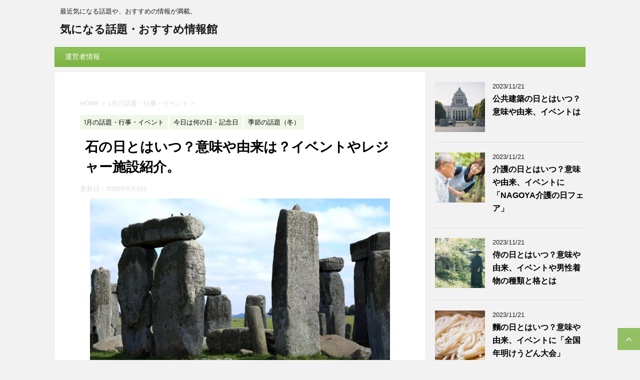

--- FILE ---
content_type: text/html; charset=UTF-8
request_url: https://netwadai.com/blog/post-2889
body_size: 20599
content:
<!DOCTYPE html>
<!--[if lt IE 7]>
<html class="ie6" lang="ja"> <![endif]-->
<!--[if IE 7]>
<html class="i7" lang="ja"> <![endif]-->
<!--[if IE 8]>
<html class="ie" lang="ja"> <![endif]-->
<!--[if gt IE 8]><!-->
<html lang="ja">
<!--<![endif]-->
<head prefix="og: http://ogp.me/ns# fb: http://ogp.me/ns/fb# article: http://ogp.me/ns/article#">
<meta charset="UTF-8">
<meta name="google-site-verification" content="D9MkoccJW97hdVKfuprjcY-WPGI0nbQHkW5l9n4RnPU"/>
<meta name="viewport" content="width=device-width,initial-scale=1.0,user-scalable=no">
<meta name="format-detection" content="telephone=no">
<link rel="alternate" type="application/rss+xml" title="気になる話題・おすすめ情報館 RSS Feed" href="https://netwadai.com/blog/feed"/>
<link rel="pingback" href="https://netwadai.com/blog/xmlrpc.php">
<meta name="description" content="「石の日」というのを聞いたことがあるでしょうか？ 石といっても、いろいろなものをイメージできますが、いったいどのような記念日なのでしょうか。 また、石について記念日やレジャーの紹介をしていきます。 &nbsp; 石の日とはいつ？意味や由来は"/>
<meta name='robots' content='max-image-preview:large'/>
<title>石の日とはいつ？意味や由来は？イベントやレジャー施設紹介。 - 気になる話題・おすすめ情報館</title>
<link rel='dns-prefetch' href='//ajax.googleapis.com'/>
<link rel='dns-prefetch' href='//fonts.googleapis.com'/>
<link rel="alternate" title="oEmbed (JSON)" type="application/json+oembed" href="https://netwadai.com/blog/wp-json/oembed/1.0/embed?url=https%3A%2F%2Fnetwadai.com%2Fblog%2Fpost-2889"/>
<link rel="alternate" title="oEmbed (XML)" type="text/xml+oembed" href="https://netwadai.com/blog/wp-json/oembed/1.0/embed?url=https%3A%2F%2Fnetwadai.com%2Fblog%2Fpost-2889&#038;format=xml"/>
<style id='wp-img-auto-sizes-contain-inline-css'>img:is([sizes=auto i],[sizes^="auto," i]){contain-intrinsic-size:3000px 1500px}</style>
<style id='wp-block-library-inline-css'>:root{--wp-block-synced-color:#7a00df;--wp-block-synced-color--rgb:122,0,223;--wp-bound-block-color:var(--wp-block-synced-color);--wp-editor-canvas-background:#ddd;--wp-admin-theme-color:#007cba;--wp-admin-theme-color--rgb:0,124,186;--wp-admin-theme-color-darker-10:#006ba1;--wp-admin-theme-color-darker-10--rgb:0,107,160.5;--wp-admin-theme-color-darker-20:#005a87;--wp-admin-theme-color-darker-20--rgb:0,90,135;--wp-admin-border-width-focus:2px}@media (min-resolution:192dpi){:root{--wp-admin-border-width-focus:1.5px}}.wp-element-button{cursor:pointer}:root .has-very-light-gray-background-color{background-color:#eee}:root .has-very-dark-gray-background-color{background-color:#313131}:root .has-very-light-gray-color{color:#eee}:root .has-very-dark-gray-color{color:#313131}:root .has-vivid-green-cyan-to-vivid-cyan-blue-gradient-background{background:linear-gradient(135deg,#00d084,#0693e3)}:root .has-purple-crush-gradient-background{background:linear-gradient(135deg,#34e2e4,#4721fb 50%,#ab1dfe)}:root .has-hazy-dawn-gradient-background{background:linear-gradient(135deg,#faaca8,#dad0ec)}:root .has-subdued-olive-gradient-background{background:linear-gradient(135deg,#fafae1,#67a671)}:root .has-atomic-cream-gradient-background{background:linear-gradient(135deg,#fdd79a,#004a59)}:root .has-nightshade-gradient-background{background:linear-gradient(135deg,#330968,#31cdcf)}:root .has-midnight-gradient-background{background:linear-gradient(135deg,#020381,#2874fc)}:root{--wp--preset--font-size--normal:16px;--wp--preset--font-size--huge:42px}.has-regular-font-size{font-size:1em}.has-larger-font-size{font-size:2.625em}.has-normal-font-size{font-size:var(--wp--preset--font-size--normal)}.has-huge-font-size{font-size:var(--wp--preset--font-size--huge)}.has-text-align-center{text-align:center}.has-text-align-left{text-align:left}.has-text-align-right{text-align:right}.has-fit-text{white-space:nowrap!important}#end-resizable-editor-section{display:none}.aligncenter{clear:both}.items-justified-left{justify-content:flex-start}.items-justified-center{justify-content:center}.items-justified-right{justify-content:flex-end}.items-justified-space-between{justify-content:space-between}.screen-reader-text{border:0;clip-path:inset(50%);height:1px;margin:-1px;overflow:hidden;padding:0;position:absolute;width:1px;word-wrap:normal!important}.screen-reader-text:focus{background-color:#ddd;clip-path:none;color:#444;display:block;font-size:1em;height:auto;left:5px;line-height:normal;padding:15px 23px 14px;text-decoration:none;top:5px;width:auto;z-index:100000}html :where(.has-border-color){border-style:solid}html :where([style*=border-top-color]){border-top-style:solid}html :where([style*=border-right-color]){border-right-style:solid}html :where([style*=border-bottom-color]){border-bottom-style:solid}html :where([style*=border-left-color]){border-left-style:solid}html :where([style*=border-width]){border-style:solid}html :where([style*=border-top-width]){border-top-style:solid}html :where([style*=border-right-width]){border-right-style:solid}html :where([style*=border-bottom-width]){border-bottom-style:solid}html :where([style*=border-left-width]){border-left-style:solid}html :where(img[class*=wp-image-]){height:auto;max-width:100%}:where(figure){margin:0 0 1em}html :where(.is-position-sticky){--wp-admin--admin-bar--position-offset:var(--wp-admin--admin-bar--height,0px)}@media screen and (max-width:600px){html :where(.is-position-sticky){--wp-admin--admin-bar--position-offset:0px}}</style><style id='global-styles-inline-css'>:root{--wp--preset--aspect-ratio--square:1;--wp--preset--aspect-ratio--4-3:4/3;--wp--preset--aspect-ratio--3-4:3/4;--wp--preset--aspect-ratio--3-2:3/2;--wp--preset--aspect-ratio--2-3:2/3;--wp--preset--aspect-ratio--16-9:16/9;--wp--preset--aspect-ratio--9-16:9/16;--wp--preset--color--black:#000000;--wp--preset--color--cyan-bluish-gray:#abb8c3;--wp--preset--color--white:#ffffff;--wp--preset--color--pale-pink:#f78da7;--wp--preset--color--vivid-red:#cf2e2e;--wp--preset--color--luminous-vivid-orange:#ff6900;--wp--preset--color--luminous-vivid-amber:#fcb900;--wp--preset--color--light-green-cyan:#7bdcb5;--wp--preset--color--vivid-green-cyan:#00d084;--wp--preset--color--pale-cyan-blue:#8ed1fc;--wp--preset--color--vivid-cyan-blue:#0693e3;--wp--preset--color--vivid-purple:#9b51e0;--wp--preset--gradient--vivid-cyan-blue-to-vivid-purple:linear-gradient(135deg,rgb(6,147,227) 0%,rgb(155,81,224) 100%);--wp--preset--gradient--light-green-cyan-to-vivid-green-cyan:linear-gradient(135deg,rgb(122,220,180) 0%,rgb(0,208,130) 100%);--wp--preset--gradient--luminous-vivid-amber-to-luminous-vivid-orange:linear-gradient(135deg,rgb(252,185,0) 0%,rgb(255,105,0) 100%);--wp--preset--gradient--luminous-vivid-orange-to-vivid-red:linear-gradient(135deg,rgb(255,105,0) 0%,rgb(207,46,46) 100%);--wp--preset--gradient--very-light-gray-to-cyan-bluish-gray:linear-gradient(135deg,rgb(238,238,238) 0%,rgb(169,184,195) 100%);--wp--preset--gradient--cool-to-warm-spectrum:linear-gradient(135deg,rgb(74,234,220) 0%,rgb(151,120,209) 20%,rgb(207,42,186) 40%,rgb(238,44,130) 60%,rgb(251,105,98) 80%,rgb(254,248,76) 100%);--wp--preset--gradient--blush-light-purple:linear-gradient(135deg,rgb(255,206,236) 0%,rgb(152,150,240) 100%);--wp--preset--gradient--blush-bordeaux:linear-gradient(135deg,rgb(254,205,165) 0%,rgb(254,45,45) 50%,rgb(107,0,62) 100%);--wp--preset--gradient--luminous-dusk:linear-gradient(135deg,rgb(255,203,112) 0%,rgb(199,81,192) 50%,rgb(65,88,208) 100%);--wp--preset--gradient--pale-ocean:linear-gradient(135deg,rgb(255,245,203) 0%,rgb(182,227,212) 50%,rgb(51,167,181) 100%);--wp--preset--gradient--electric-grass:linear-gradient(135deg,rgb(202,248,128) 0%,rgb(113,206,126) 100%);--wp--preset--gradient--midnight:linear-gradient(135deg,rgb(2,3,129) 0%,rgb(40,116,252) 100%);--wp--preset--font-size--small:13px;--wp--preset--font-size--medium:20px;--wp--preset--font-size--large:36px;--wp--preset--font-size--x-large:42px;--wp--preset--spacing--20:0.44rem;--wp--preset--spacing--30:0.67rem;--wp--preset--spacing--40:1rem;--wp--preset--spacing--50:1.5rem;--wp--preset--spacing--60:2.25rem;--wp--preset--spacing--70:3.38rem;--wp--preset--spacing--80:5.06rem;--wp--preset--shadow--natural:6px 6px 9px rgba(0, 0, 0, 0.2);--wp--preset--shadow--deep:12px 12px 50px rgba(0, 0, 0, 0.4);--wp--preset--shadow--sharp:6px 6px 0px rgba(0, 0, 0, 0.2);--wp--preset--shadow--outlined:6px 6px 0px -3px rgb(255, 255, 255), 6px 6px rgb(0, 0, 0);--wp--preset--shadow--crisp:6px 6px 0px rgb(0, 0, 0);}:where(.is-layout-flex){gap:0.5em;}:where(.is-layout-grid){gap:0.5em;}body .is-layout-flex{display:flex;}.is-layout-flex{flex-wrap:wrap;align-items:center;}.is-layout-flex > :is(*, div){margin:0;}body .is-layout-grid{display:grid;}.is-layout-grid > :is(*, div){margin:0;}:where(.wp-block-columns.is-layout-flex){gap:2em;}:where(.wp-block-columns.is-layout-grid){gap:2em;}:where(.wp-block-post-template.is-layout-flex){gap:1.25em;}:where(.wp-block-post-template.is-layout-grid){gap:1.25em;}.has-black-color{color:var(--wp--preset--color--black) !important;}.has-cyan-bluish-gray-color{color:var(--wp--preset--color--cyan-bluish-gray) !important;}.has-white-color{color:var(--wp--preset--color--white) !important;}.has-pale-pink-color{color:var(--wp--preset--color--pale-pink) !important;}.has-vivid-red-color{color:var(--wp--preset--color--vivid-red) !important;}.has-luminous-vivid-orange-color{color:var(--wp--preset--color--luminous-vivid-orange) !important;}.has-luminous-vivid-amber-color{color:var(--wp--preset--color--luminous-vivid-amber) !important;}.has-light-green-cyan-color{color:var(--wp--preset--color--light-green-cyan) !important;}.has-vivid-green-cyan-color{color:var(--wp--preset--color--vivid-green-cyan) !important;}.has-pale-cyan-blue-color{color:var(--wp--preset--color--pale-cyan-blue) !important;}.has-vivid-cyan-blue-color{color:var(--wp--preset--color--vivid-cyan-blue) !important;}.has-vivid-purple-color{color:var(--wp--preset--color--vivid-purple) !important;}.has-black-background-color{background-color:var(--wp--preset--color--black) !important;}.has-cyan-bluish-gray-background-color{background-color:var(--wp--preset--color--cyan-bluish-gray) !important;}.has-white-background-color{background-color:var(--wp--preset--color--white) !important;}.has-pale-pink-background-color{background-color:var(--wp--preset--color--pale-pink) !important;}.has-vivid-red-background-color{background-color:var(--wp--preset--color--vivid-red) !important;}.has-luminous-vivid-orange-background-color{background-color:var(--wp--preset--color--luminous-vivid-orange) !important;}.has-luminous-vivid-amber-background-color{background-color:var(--wp--preset--color--luminous-vivid-amber) !important;}.has-light-green-cyan-background-color{background-color:var(--wp--preset--color--light-green-cyan) !important;}.has-vivid-green-cyan-background-color{background-color:var(--wp--preset--color--vivid-green-cyan) !important;}.has-pale-cyan-blue-background-color{background-color:var(--wp--preset--color--pale-cyan-blue) !important;}.has-vivid-cyan-blue-background-color{background-color:var(--wp--preset--color--vivid-cyan-blue) !important;}.has-vivid-purple-background-color{background-color:var(--wp--preset--color--vivid-purple) !important;}.has-black-border-color{border-color:var(--wp--preset--color--black) !important;}.has-cyan-bluish-gray-border-color{border-color:var(--wp--preset--color--cyan-bluish-gray) !important;}.has-white-border-color{border-color:var(--wp--preset--color--white) !important;}.has-pale-pink-border-color{border-color:var(--wp--preset--color--pale-pink) !important;}.has-vivid-red-border-color{border-color:var(--wp--preset--color--vivid-red) !important;}.has-luminous-vivid-orange-border-color{border-color:var(--wp--preset--color--luminous-vivid-orange) !important;}.has-luminous-vivid-amber-border-color{border-color:var(--wp--preset--color--luminous-vivid-amber) !important;}.has-light-green-cyan-border-color{border-color:var(--wp--preset--color--light-green-cyan) !important;}.has-vivid-green-cyan-border-color{border-color:var(--wp--preset--color--vivid-green-cyan) !important;}.has-pale-cyan-blue-border-color{border-color:var(--wp--preset--color--pale-cyan-blue) !important;}.has-vivid-cyan-blue-border-color{border-color:var(--wp--preset--color--vivid-cyan-blue) !important;}.has-vivid-purple-border-color{border-color:var(--wp--preset--color--vivid-purple) !important;}.has-vivid-cyan-blue-to-vivid-purple-gradient-background{background:var(--wp--preset--gradient--vivid-cyan-blue-to-vivid-purple) !important;}.has-light-green-cyan-to-vivid-green-cyan-gradient-background{background:var(--wp--preset--gradient--light-green-cyan-to-vivid-green-cyan) !important;}.has-luminous-vivid-amber-to-luminous-vivid-orange-gradient-background{background:var(--wp--preset--gradient--luminous-vivid-amber-to-luminous-vivid-orange) !important;}.has-luminous-vivid-orange-to-vivid-red-gradient-background{background:var(--wp--preset--gradient--luminous-vivid-orange-to-vivid-red) !important;}.has-very-light-gray-to-cyan-bluish-gray-gradient-background{background:var(--wp--preset--gradient--very-light-gray-to-cyan-bluish-gray) !important;}.has-cool-to-warm-spectrum-gradient-background{background:var(--wp--preset--gradient--cool-to-warm-spectrum) !important;}.has-blush-light-purple-gradient-background{background:var(--wp--preset--gradient--blush-light-purple) !important;}.has-blush-bordeaux-gradient-background{background:var(--wp--preset--gradient--blush-bordeaux) !important;}.has-luminous-dusk-gradient-background{background:var(--wp--preset--gradient--luminous-dusk) !important;}.has-pale-ocean-gradient-background{background:var(--wp--preset--gradient--pale-ocean) !important;}.has-electric-grass-gradient-background{background:var(--wp--preset--gradient--electric-grass) !important;}.has-midnight-gradient-background{background:var(--wp--preset--gradient--midnight) !important;}.has-small-font-size{font-size:var(--wp--preset--font-size--small) !important;}.has-medium-font-size{font-size:var(--wp--preset--font-size--medium) !important;}.has-large-font-size{font-size:var(--wp--preset--font-size--large) !important;}.has-x-large-font-size{font-size:var(--wp--preset--font-size--x-large) !important;}</style>
<style id='classic-theme-styles-inline-css'>.wp-block-button__link{color:#fff;background-color:#32373c;border-radius:9999px;box-shadow:none;text-decoration:none;padding:calc(.667em + 2px) calc(1.333em + 2px);font-size:1.125em}.wp-block-file__button{background:#32373c;color:#fff;text-decoration:none}</style>
<style>#ez-toc-container{background:#f9f9f9;border:1px solid #aaa;border-radius:4px;box-shadow:0 1px 1px rgba(0,0,0,.05);display:table;margin-bottom:1em;padding:10px;position:relative;width:auto}div.ez-toc-widget-container{padding:0;position:relative}#ez-toc-container.ez-toc-light-blue{background:#edf6ff}#ez-toc-container.ez-toc-white{background:#fff}#ez-toc-container.ez-toc-black{background:#000}#ez-toc-container.ez-toc-transparent{background:none transparent}div.ez-toc-widget-container ul{display:block}div.ez-toc-widget-container li{border:none;padding:0}div.ez-toc-widget-container ul.ez-toc-list{padding:10px}#ez-toc-container ul ul,.ez-toc div.ez-toc-widget-container ul ul{margin-left:1.5em}#ez-toc-container li,#ez-toc-container ul{margin:0;padding:0}#ez-toc-container li,#ez-toc-container ul,#ez-toc-container ul li,div.ez-toc-widget-container,div.ez-toc-widget-container li{background:0 0;list-style:none none;line-height:1.6;margin:0;overflow:hidden;z-index:1}#ez-toc-container p.ez-toc-title{text-align:left;line-height:1.45;margin:0;padding:0}.ez-toc-title-container{display:table;width:100%}.ez-toc-title,.ez-toc-title-toggle{display:table-cell;text-align:left;vertical-align:middle}#ez-toc-container.ez-toc-black p.ez-toc-title{color:#fff}#ez-toc-container div.ez-toc-title-container+ul.ez-toc-list{margin-top:1em}.ez-toc-wrap-left{float:left;margin-right:10px}.ez-toc-wrap-right{float:right;margin-left:10px}#ez-toc-container a{color:#444;box-shadow:none;text-decoration:none;text-shadow:none}#ez-toc-container a:visited{color:#9f9f9f}#ez-toc-container a:hover{text-decoration:underline}#ez-toc-container.ez-toc-black a{color:#fff}#ez-toc-container.ez-toc-black a:visited{color:#fff}#ez-toc-container a.ez-toc-toggle{color:#444}#ez-toc-container.counter-flat ul,#ez-toc-container.counter-hierarchy ul,.ez-toc-widget-container.counter-flat ul,.ez-toc-widget-container.counter-hierarchy ul{counter-reset:item}#ez-toc-container.counter-numeric li,.ez-toc-widget-container.counter-numeric li{list-style-type:decimal;list-style-position:inside}#ez-toc-container.counter-decimal ul.ez-toc-list li a::before,.ez-toc-widget-container.counter-decimal ul.ez-toc-list li a::before{content:counters(item, ".") ". ";display:inline-block;counter-increment:item;margin-right:.2em}#ez-toc-container.counter-roman li a::before,.ez-toc-widget-container.counter-roman ul.ez-toc-list li a::before{content:counters(item, ".", upper-roman) ". ";counter-increment:item}.ez-toc-widget-container ul.ez-toc-list li::before{content:' ';position:absolute;left:0;right:0;height:30px;line-height:30px;z-index:-1}.ez-toc-widget-container ul.ez-toc-list li.active::before{background-color:#ededed}.ez-toc-widget-container li.active>a{font-weight:900}.ez-toc-btn{display:inline-block;padding:6px 12px;margin-bottom:0;font-size:14px;font-weight:400;line-height:1.428571429;text-align:center;white-space:nowrap;vertical-align:middle;cursor:pointer;background-image:none;border:1px solid transparent;border-radius:4px;-webkit-user-select:none;-moz-user-select:none;-ms-user-select:none;-o-user-select:none;user-select:none}.ez-toc-btn:focus{outline:thin dotted #333;outline:5px auto -webkit-focus-ring-color;outline-offset:-2px}.ez-toc-btn:focus,.ez-toc-btn:hover{color:#333;text-decoration:none}.ez-toc-btn.active,.ez-toc-btn:active{background-image:none;outline:0;box-shadow:inset 0 3px 5px rgba(0,0,0,.125)}.ez-toc-btn-default{color:#333;background-color:#fff;border-color:#ccc}.ez-toc-btn-default.active,.ez-toc-btn-default:active,.ez-toc-btn-default:focus,.ez-toc-btn-default:hover{color:#333;background-color:#ebebeb;border-color:#adadad}.ez-toc-btn-default.active,.ez-toc-btn-default:active{background-image:none}.ez-toc-btn-sm,.ez-toc-btn-xs{padding:5px 10px;font-size:12px;line-height:1.5;border-radius:3px}.ez-toc-btn-xs{padding:1px 5px}.ez-toc-btn-default{text-shadow:0 -1px 0 rgba(0,0,0,.2);box-shadow:inset 0 1px 0 rgba(255,255,255,.15),0 1px 1px rgba(0,0,0,.075)}.ez-toc-btn-default:active{box-shadow:inset 0 3px 5px rgba(0,0,0,.125)}.btn.active,.ez-toc-btn:active{background-image:none}.ez-toc-btn-default{text-shadow:0 1px 0 #fff;background-image:linear-gradient(to bottom,#fff 0,#e0e0e0 100%);background-repeat:repeat-x;border-color:#dbdbdb;border-color:#ccc}.ez-toc-btn-default:focus,.ez-toc-btn-default:hover{background-color:#e0e0e0;background-position:0 -15px}.ez-toc-btn-default.active,.ez-toc-btn-default:active{background-color:#e0e0e0;border-color:#dbdbdb}.ez-toc-pull-right{float:right!important;margin-left:10px}.ez-toc-glyphicon{position:relative;top:1px;display:inline-block;font-family:'Glyphicons Halflings';-webkit-font-smoothing:antialiased;font-style:normal;font-weight:400;line-height:1;-moz-osx-font-smoothing:grayscale}.ez-toc-glyphicon:empty{width:1em}.ez-toc-toggle i.ez-toc-glyphicon{font-size:16px;margin-left:2px}[class*=ez-toc-icon-]{font-family:ez-toc-icomoon!important;speak:none;font-style:normal;font-weight:400;font-variant:normal;text-transform:none;line-height:1;-webkit-font-smoothing:antialiased;-moz-osx-font-smoothing:grayscale}.ez-toc-icon-toggle:before{content:"\e87a"}</style>
<style id='ez-toc-inline-css'>div#ez-toc-container .ez-toc-title{font-size:120%;}div#ez-toc-container .ez-toc-title{font-weight:500;}div#ez-toc-container ul li{font-size:100%;}div#ez-toc-container nav ul ul li ul li{font-size:%!important;}div#ez-toc-container{background:#fff;border:1px solid #2460e2;width:325px;}div#ez-toc-container p.ez-toc-title , #ez-toc-container .ez_toc_custom_title_icon , #ez-toc-container .ez_toc_custom_toc_icon{color:#2460e2;}div#ez-toc-container ul.ez-toc-list a{color:#2460e2;}div#ez-toc-container ul.ez-toc-list a:hover{color:#2a6496;}div#ez-toc-container ul.ez-toc-list a:visited{color:#428bca;}
.ez-toc-container-direction{direction:ltr;}.ez-toc-counter ul{counter-reset:item;}.ez-toc-counter nav ul li a::before{content:counters(item, ".", decimal) ". ";display:inline-block;counter-increment:item;flex-grow:0;flex-shrink:0;margin-right:.2em;float:left;}.ez-toc-widget-direction{direction:ltr;}.ez-toc-widget-container ul{counter-reset:item;}.ez-toc-widget-container nav ul li a::before{content:counters(item, ".", decimal) ". ";display:inline-block;counter-increment:item;flex-grow:0;flex-shrink:0;margin-right:.2em;float:left;}</style>
<link rel="stylesheet" type="text/css" href="//netwadai.com/blog/wp-content/cache/wpfc-minified/ldclnnyy/dxdp0.css" media="all"/>
<link rel="https://api.w.org/" href="https://netwadai.com/blog/wp-json/"/><link rel="alternate" title="JSON" type="application/json" href="https://netwadai.com/blog/wp-json/wp/v2/posts/2889"/><link rel='shortlink' href='https://netwadai.com/blog/?p=2889'/>
<meta name="robots" content="index, follow"/>
<link rel="canonical" href="https://netwadai.com/blog/post-2889"/>
<meta name="twitter:card" content="summary_large_image">
<meta name="twitter:site" content="@nannohida">
<meta name="twitter:title" content="石の日とはいつ？意味や由来は？イベントやレジャー施設紹介。">
<meta name="twitter:description" content="「石の日」というのを聞いたことがあるでしょうか？ 石といっても、いろいろなものをイメージできますが、いったいどのような記念日なのでしょうか。 また、石について記念日やレジャーの紹介をしていきます。 &">
<meta name="twitter:image" content="https://netwadai.com/blog/wp-content/uploads/2016/09/pixta_19610884_L-e1588917350488.jpg">
</head>
<body class="wp-singular post-template-default single single-post postid-2889 single-format-standard wp-theme-affinger4 not-front-page">
<div id="st-ami">
<div id="wrapper">
<div id="wrapper-in">
<header id="">
<div id="headbox-bg">
<div class="clearfix" id="headbox">
<nav id="s-navi" class="pcnone">
<dl class="acordion">
<dt class="trigger">
<p><span class="op"><i class="fa fa-bars"></i></span></p>
</dt>
<dd class="acordion_tree">
<div class="menu"><ul> <li class="page_item page-item-2"><a href="https://netwadai.com/blog/sample-page">運営者情報</a></li> </ul></div><div class="clear"></div></dd>
</dl>
</nav>
<div id="header-l">  <p class="descr"> 最近気になる話題や、おすすめの情報が満載。 </p>  <p class="sitename"><a href="https://netwadai.com/blog/"> 気になる話題・おすすめ情報館 </a></p></div><div id="header-r" class="smanone"></div></div></div><div id="gazou-wide">
<div id="st-menubox">
<div id="st-menuwide"> <nav class="menu"><ul> <li class="page_item page-item-2"><a href="https://netwadai.com/blog/sample-page">運営者情報</a></li> </ul></nav></div></div></div><script async data-type="lazy" data-src="//pagead2.googlesyndication.com/pagead/js/adsbygoogle.js"></script>
<script>(adsbygoogle=window.adsbygoogle||[]).push({
google_ad_client: "ca-pub-3169977795174229",
enable_page_level_ads: true
});</script>
<script>(function(i,s,o,g,r,a,m){i['GoogleAnalyticsObject']=r;i[r]=i[r]||function(){ (i[r].q=i[r].q||[]).push(arguments)},i[r].l=1*new Date();a=s.createElement(o), m=s.getElementsByTagName(o)[0];a.async=1;a.src=g;m.parentNode.insertBefore(a,m) })(window,document,'script','https://www.google-analytics.com/analytics.js','ga'); ga('create', 'UA-44343304-3', 'auto'); ga('send', 'pageview');</script>
</header>
<div id="content-w">
<div id="content" class="clearfix">
<div id="contentInner">
<main>
<article>
<div id="post-2889" class="st-post post-2889 post type-post status-publish format-standard has-post-thumbnail hentry category-35 category-52 category-15">
<div class="widget_text kizi-under-box"><div class="textwidget custom-html-widget"><div style="margin-left:-15px;margin-right:-15px;">
<script async data-type="lazy" data-src="//pagead2.googlesyndication.com/pagead/js/adsbygoogle.js"></script>
<ins class="adsbygoogle"
style="display:block"
data-ad-client="ca-pub-3169977795174229"
data-ad-slot="3186774035"
data-ad-format="rectangle"
data-full-width-responsive="true"></ins>
<script>(adsbygoogle=window.adsbygoogle||[]).push({});</script></div></div></div><div id="breadcrumb"> <ol itemscope itemtype="http://schema.org/BreadcrumbList"> <li itemprop="itemListElement" itemscope itemtype="http://schema.org/ListItem"><a href="https://netwadai.com/blog" itemprop="item"><span itemprop="name">HOME</span></a> > <meta itemprop="position" content="1"/></li> <li itemprop="itemListElement" itemscope itemtype="http://schema.org/ListItem"><a href="https://netwadai.com/blog/post-category/1%e6%9c%88%e3%81%ae%e8%a9%b1%e9%a1%8c%e3%83%bb%e8%a1%8c%e4%ba%8b%e3%83%bb%e3%82%a4%e3%83%99%e3%83%b3%e3%83%88" itemprop="item"> <span itemprop="name">1月の話題・行事・イベント</span> </a> &gt;<meta itemprop="position" content="2"/></li> </ol></div><p class="st-catgroup">
<a href="https://netwadai.com/blog/post-category/1%e6%9c%88%e3%81%ae%e8%a9%b1%e9%a1%8c%e3%83%bb%e8%a1%8c%e4%ba%8b%e3%83%bb%e3%82%a4%e3%83%99%e3%83%b3%e3%83%88" title="View all posts in 1月の話題・行事・イベント" rel="category tag"><span class="catname st-catid35">1月の話題・行事・イベント</span></a> <a href="https://netwadai.com/blog/post-category/%e4%bb%8a%e6%97%a5%e3%81%af%e4%bd%95%e3%81%ae%e6%97%a5%e3%83%bb%e8%a8%98%e5%bf%b5%e6%97%a5" title="View all posts in 今日は何の日・記念日" rel="category tag"><span class="catname st-catid52">今日は何の日・記念日</span></a> <a href="https://netwadai.com/blog/post-category/%e5%ad%a3%e7%af%80%e3%81%ae%e8%a9%b1%e9%a1%8c%ef%bc%88%e5%86%ac%ef%bc%89" title="View all posts in 季節の話題（冬）" rel="category tag"><span class="catname st-catid15">季節の話題（冬）</span></a>					</p>
<h1 class="entry-title">石の日とはいつ？意味や由来は？イベントやレジャー施設紹介。</h1>
<div class="blogbox"> <p><span class="kdate"> 更新日：<time class="updated" datetime="2020-05-08T14:56:10+0900">2020年5月8日</time> </span></p></div><div class="mainbox">
<div id="nocopy" oncontextmenu="return false" onmousedown="return false;" style="-moz-user-select: none; -khtml-user-select: none; user-select: none;-webkit-touch-callout:none; -webkit-user-select:none;">
<div class="entry-content">
<p><img decoding="async" class="aligncenter wp-image-4333 size-full" src="https://netwadai.com/blog/wp-content/uploads/2016/09/pixta_19610884_L-e1588917350488.jpg" alt="" width="600" height="400"/></p>
<p><strong><span style="color: #ff0000;">「石の日」</span></strong>というのを聞いたことがあるでしょうか？</p>
<p>石といっても、いろいろなものをイメージできますが、いったいどのような記念日なのでしょうか。</p>
<p>また、石について記念日やレジャーの紹介をしていきます。</p>
<p>&nbsp;</p>
<div id="ez-toc-container" class="ez-toc-v2_0_58 counter-hierarchy ez-toc-counter ez-toc-custom ez-toc-container-direction">
<div class="ez-toc-title-container"><p class="ez-toc-title">　　　　　　　目　次</p></div><nav><ul class='ez-toc-list ez-toc-list-level-1'><li class='ez-toc-page-1 ez-toc-heading-level-2'><a class="ez-toc-link ez-toc-heading-1" href="#%E7%9F%B3%E3%81%AE%E6%97%A5%E3%81%A8%E3%81%AF%E3%81%84%E3%81%A4%EF%BC%9F%E6%84%8F%E5%91%B3%E3%82%84%E7%94%B1%E6%9D%A5%E3%81%AF%EF%BC%9F" title="石の日とはいつ？意味や由来は？">石の日とはいつ？意味や由来は？</a></li><li class='ez-toc-page-1 ez-toc-heading-level-2'><a class="ez-toc-link ez-toc-heading-2" href="#%E3%81%9D%E3%81%AE%E4%BB%96%E3%81%AE%E7%9F%B3%E3%81%AE%E6%97%A5%E3%81%AB%E3%81%A4%E3%81%84%E3%81%A6" title="その他の石の日について">その他の石の日について</a></li><li class='ez-toc-page-1 ez-toc-heading-level-2'><a class="ez-toc-link ez-toc-heading-3" href="#%E7%9F%B3%E3%81%AE%E6%97%A5%E3%81%AE%E3%82%A4%E3%83%99%E3%83%B3%E3%83%88%E3%83%BB%E7%9F%B3%E3%81%AE%E5%8D%9A%E7%89%A9%E9%A4%A8%E3%83%BB%E3%83%AC%E3%82%B8%E3%83%A3%E3%83%BC%E6%96%BD%E8%A8%AD" title="石の日のイベント・石の博物館・レジャー施設">石の日のイベント・石の博物館・レジャー施設</a><ul class='ez-toc-list-level-3'><li class='ez-toc-heading-level-3'><a class="ez-toc-link ez-toc-heading-4" href="#ASTRO_HEARTS%E3%80%80%E5%B0%8F%E9%87%8E%E5%8E%9F%E3%83%92%E3%83%BC%E3%83%AA%E3%83%B3%E3%82%B0%E3%82%B5%E3%83%AD%E3%83%B3%EF%BC%86%E3%82%B9%E3%82%AF%E3%83%BC%E3%83%AB" title="ASTRO HEARTS　小野原ヒーリングサロン＆スクール">ASTRO HEARTS　小野原ヒーリングサロン＆スクール</a></li><li class='ez-toc-page-1 ez-toc-heading-level-3'><a class="ez-toc-link ez-toc-heading-5" href="#%E3%80%90%E5%8D%9A%E7%9F%B3%E9%A4%A8%E3%80%91" title="【博石館】">【博石館】</a></li><li class='ez-toc-page-1 ez-toc-heading-level-3'><a class="ez-toc-link ez-toc-heading-6" href="#%E3%80%90%E7%9F%B3%E3%81%AE%E6%95%99%E4%BC%9A%E3%83%BB%E5%86%85%E6%9D%91%E9%91%91%E4%B8%89%E8%A8%98%E5%BF%B5%E5%A0%82%E3%80%91" title="【石の教会・内村鑑三記念堂】">【石の教会・内村鑑三記念堂】</a></li><li class='ez-toc-page-1 ez-toc-heading-level-3'><a class="ez-toc-link ez-toc-heading-7" href="#%E3%80%90%E3%81%AA%E3%82%8B%E3%81%95%E3%82%8F%E5%AF%8C%E5%A3%AB%E5%B1%B1%E5%8D%9A%E7%89%A9%E9%A4%A8%E6%95%B7%E5%9C%B0%E5%86%85%E3%81%AE%E9%89%B1%E7%9F%B3%E3%83%9F%E3%83%A5%E3%83%BC%E3%82%B8%E3%82%A2%E3%83%A0%E3%80%91" title="【なるさわ富士山博物館敷地内の鉱石ミュージアム】">【なるさわ富士山博物館敷地内の鉱石ミュージアム】</a></li><li class='ez-toc-page-1 ez-toc-heading-level-3'><a class="ez-toc-link ez-toc-heading-8" href="#%E3%80%90%E5%A4%A7%E8%B0%B7%E8%B3%87%E6%96%99%E9%A4%A8%E3%80%91" title="【大谷資料館】">【大谷資料館】</a></li><li class='ez-toc-page-1 ez-toc-heading-level-3'><a class="ez-toc-link ez-toc-heading-9" href="#_%E3%80%90%E7%A7%A9%E7%88%B6%E7%8F%8D%E7%9F%B3%E9%A4%A8%E3%80%91" title=" 【秩父珍石館】"> 【秩父珍石館】</a></li><li class='ez-toc-page-1 ez-toc-heading-level-3'><a class="ez-toc-link ez-toc-heading-10" href="#_%E3%80%90%E5%A5%87%E7%9F%B3%E5%8D%9A%E7%89%A9%E9%A4%A8%E3%80%91" title=" 【奇石博物館】"> 【奇石博物館】</a></li></ul></li><li class='ez-toc-page-1 ez-toc-heading-level-2'><a class="ez-toc-link ez-toc-heading-11" href="#%E7%B5%90%E5%A9%9A%E8%A8%98%E5%BF%B5%E6%97%A5%E3%81%A8%E7%9F%B3" title="結婚記念日と石">結婚記念日と石</a></li></ul></nav></div><h2><span class="ez-toc-section" id="%E7%9F%B3%E3%81%AE%E6%97%A5%E3%81%A8%E3%81%AF%E3%81%84%E3%81%A4%EF%BC%9F%E6%84%8F%E5%91%B3%E3%82%84%E7%94%B1%E6%9D%A5%E3%81%AF%EF%BC%9F"></span><strong>石の日とはいつ？意味や由来は？</strong><span class="ez-toc-section-end"></span></h2>
<p><strong><span style="color: #ff0000;">「石の日」とは、毎年1月4日</span></strong>にあります。</p>
<p>&nbsp;</p>
<p><strong><span style="color: #0000ff;">１（い）４（し）の語呂合わせから、「石の記念日」</span></strong>とされております。</p>
<p>この日にお地蔵様、狛犬、墓石など石で出来たものに触れながら願いを掛けるとその願いが叶うと言われています。</p>
<p>&nbsp;</p>
<p>人間は古代より石を使って生活を便利にしてきました。</p>
<p>その歴史は旧石器時代より前、猿人のころから、今から大体200万年前と考えられています。</p>
<p>&nbsp;</p>
<p>叩いて使うことに始まり、火打ち石として炎を起こしたり、包丁代わりに使ったり、石臼を作ったりと、その固さを利用してさまざまな道具を作り使っていました。</p>
<p>現在では、岩盤浴や石焼ビビンバのように焼き石を料理に使うこともあります。</p>
<p>&nbsp;</p>
<p>石の道具を使っているのは人間だけではなく、哺乳類で人間以外に石の道具を使っている生き物がいます。</p>
<p>それは<strong><span style="color: #ff0000;">ラッコ</span></strong>です。</p>
<p>&nbsp;</p>
<p>ラッコは<strong><span style="color: #0000ff;">お気に入りの石をチョイスすると、その石をずっと使い続け</span></strong>、貝を割るときに利用しているんです。</p>
<p>お気に入りの石は、ラッコのわき腹にあるポケットにいつもしまっておきます。</p>
<p>あんなに可愛い見た目なのに、とっても賢いラッコ。</p>
<p>&nbsp;</p>
<p>その他、ペンギンも石を使って自分の巣を作っています。</p>
<p>また、胃石といって食物をすり潰すのに適した歯を持たない動物は、消化を助けるために石を胃の中に保持しているものもいます。</p>
<p>脊椎動物では、アザラシ、アシカ、ワニ類、草食性の鳥類に広く見られます。</p>
<p>&nbsp;</p>
<h2><span class="ez-toc-section" id="%E3%81%9D%E3%81%AE%E4%BB%96%E3%81%AE%E7%9F%B3%E3%81%AE%E6%97%A5%E3%81%AB%E3%81%A4%E3%81%84%E3%81%A6"></span><strong>その他の石の日について</strong><span class="ez-toc-section-end"></span></h2>
<p><strong><span style="color: #ff0000;">いい石の日・・・11月1４日</span></strong>。</p>
<p>山梨県石材加工業協同組合が制定した記念日で、<strong><span style="color: #0000ff;">１１（いい）１４（いし）の語呂合わせに由来</span></strong>します。</p>
<p>石工職人が尊ぶ聖徳太子の命日であることから1999年に制定しました。</p>
<p>&nbsp;</p>
<h2><span class="ez-toc-section" id="%E7%9F%B3%E3%81%AE%E6%97%A5%E3%81%AE%E3%82%A4%E3%83%99%E3%83%B3%E3%83%88%E3%83%BB%E7%9F%B3%E3%81%AE%E5%8D%9A%E7%89%A9%E9%A4%A8%E3%83%BB%E3%83%AC%E3%82%B8%E3%83%A3%E3%83%BC%E6%96%BD%E8%A8%AD"></span><strong>石の日のイベント・石の博物館・レジャー施設</strong><span class="ez-toc-section-end"></span></h2>
<h3><span class="ez-toc-section" id="ASTRO_HEARTS%E3%80%80%E5%B0%8F%E9%87%8E%E5%8E%9F%E3%83%92%E3%83%BC%E3%83%AA%E3%83%B3%E3%82%B0%E3%82%B5%E3%83%AD%E3%83%B3%EF%BC%86%E3%82%B9%E3%82%AF%E3%83%BC%E3%83%AB"></span><strong><span style="color: #ff0000;">ASTRO HEARTS　小野原ヒーリングサロン＆スクール</span></strong><span class="ez-toc-section-end"></span></h3>
<p>Astro Hearts global heart academy というヒーリングサロンにて、1月４日の石の日に天然石の販売が行われました。</p>
<p>タンブルの天然石を中心に、80種類以上の天然石が並んだそうです。</p>
<p>その他にもセミナーやサロンを開催されるそうなので、スピリチュアルやヒーリングにご興味のある方いかがでしょうか。</p>
<p>大阪府箕面市小野原東　５－４−１２</p>
<p>小野原サンハイツ２階</p>
<p><a href="http://www.astrohearts.info" target="_blank" rel="noopener">http://www.astrohearts.info</a></p>
<p>電話番号：080-3813-7320</p>
<p>ファックス: 072-729-2882</p>
<p><strong> </strong></p>
<h3><span class="ez-toc-section" id="%E3%80%90%E5%8D%9A%E7%9F%B3%E9%A4%A8%E3%80%91"></span><strong><span style="color: #ff0000;">【博石館】</span></strong><span class="ez-toc-section-end"></span></h3>
<p>岐阜県にある博石館では、意思について学べるだけでなく、宝探し体験やピラミッドカレーが食べられるレストラン、また結婚式が挙げられるチャペルまであり、石好きな方のみなず家族やカップルで楽しめる施設になっています。</p>
<p>ちなみにペット同伴OKです。</p>
<p><a href="http://www.hakusekikan.co.jp" target="_blank" rel="noopener">http://www.hakusekikan.co.jp</a></p>
<p>住所：岐阜県中津川市蛭川5263-7</p>
<p>営業時間：9:00～17：00（16：30入館受付終了）</p>
<p>TEL：0573-45-2110</p>
<p>&nbsp;</p>
<h3><span class="ez-toc-section" id="%E3%80%90%E7%9F%B3%E3%81%AE%E6%95%99%E4%BC%9A%E3%83%BB%E5%86%85%E6%9D%91%E9%91%91%E4%B8%89%E8%A8%98%E5%BF%B5%E5%A0%82%E3%80%91"></span><span style="color: #ff0000;">【石の教会・内村鑑三記念堂】</span><span class="ez-toc-section-end"></span></h3>
<p>「石の教会・内村鑑三記念堂」は、長野県の軽井沢にある教会の記念館です。</p>
<p>キリスト教指導者である内村鑑三の顕彰を目的として建てた教会で、地上は礼拝堂、地下は内村鑑三記念堂となっています。</p>
<p><a href="http://www.stonechurch.jp" target="_blank" rel="noopener">http://www.stonechurch.jp</a></p>
<p>〒389-0195</p>
<p>長野県北佐久郡 軽井沢町星野</p>
<p>TEL：0267-45-2288</p>
<p>&nbsp;</p>
<h3><span class="ez-toc-section" id="%E3%80%90%E3%81%AA%E3%82%8B%E3%81%95%E3%82%8F%E5%AF%8C%E5%A3%AB%E5%B1%B1%E5%8D%9A%E7%89%A9%E9%A4%A8%E6%95%B7%E5%9C%B0%E5%86%85%E3%81%AE%E9%89%B1%E7%9F%B3%E3%83%9F%E3%83%A5%E3%83%BC%E3%82%B8%E3%82%A2%E3%83%A0%E3%80%91"></span><span style="color: #ff0000;">【なるさわ富士山博物館敷地内の鉱石ミュージアム】</span><span class="ez-toc-section-end"></span></h3>
<p>なるさわ富士山博物は道の駅「なるさわ」敷地内に建てられており、地下展示場には3面マルチスクリーンに繰り広げられる巨大富士山模型があります。</p>
<p>鉱石ミュージアムは、なるさわ富士山博物館に登場したミュージアムショップです。</p>
<p>山梨の地場産業である水晶原石や天然石、パワーストーンブレスレットなどのお土産を買うことができます。</p>
<p>博物館の恐竜グッズなどもあり、子供と一緒に楽しむことができます。</p>
<p>また、自分に合ったパワーストーンを選び、オリジナルのブレスレットを作ることができます。</p>
<p><a href="http://www.eigado-group.com/store/narusawa/index.html" target="_blank" rel="noopener">http://www.eigado-group.com/store/narusawa/index.html</a></p>
<p>会館時間　AM 9:00～PM6:00</p>
<p>入館無料・年中無休</p>
<p>&nbsp;</p>
<h3><span class="ez-toc-section" id="%E3%80%90%E5%A4%A7%E8%B0%B7%E8%B3%87%E6%96%99%E9%A4%A8%E3%80%91"></span><span style="color: #ff0000;">【大谷資料館】</span><span class="ez-toc-section-end"></span></h3>
<p>展示内容</p>
<p>栃木県宇都宮市大谷町の地質や、大谷石の採掘方法と採掘形態などを紹介する資料館です。</p>
<p><a href="http://www.oya909.co.jp" target="_blank" rel="noopener">http://www.oya909.co.jp</a></p>
<p>〒321-0345</p>
<p>栃木県宇都宮市大谷町９０９</p>
<p>TEL：028-652-1232　</p>
<p>FAX：028-652-4851</p>
<p>開館時間 9：00〜17：00</p>
<p>休館日 年中無休　</p>
<p>&nbsp;</p>
<h3><span class="ez-toc-section" id="_%E3%80%90%E7%A7%A9%E7%88%B6%E7%8F%8D%E7%9F%B3%E9%A4%A8%E3%80%91"></span><span style="color: #ff0000;"> 【秩父珍石館】</span><span class="ez-toc-section-end"></span></h3>
<p>大自然が創り上げた珍石、奇石のなど、表情豊かな不思議な人面石があります。</p>
<p>自然が創った顔の石がなんと1700余も勢揃い！</p>
<p> <a href="http://www006.upp.so-net.ne.jp/chinseki/index-ex.html" target="_blank" rel="noopener">http://www006.upp.so-net.ne.jp/chinseki/index-ex.html</a></p>
<p>〒369-1872　</p>
<p>埼玉県秩父市上影森764-6　</p>
<p>TEL：0494-24-7288</p>
<p>開館時間　10:00～17:00</p>
<p>休館日　毎週火曜定休</p>
<p>入館料　大人（高校生以上）400円　　</p>
<p>子供（中学生以下）200円</p>
<p>&nbsp;</p>
<h3><span class="ez-toc-section" id="_%E3%80%90%E5%A5%87%E7%9F%B3%E5%8D%9A%E7%89%A9%E9%A4%A8%E3%80%91"></span><span style="color: #ff0000;"> 【奇石博物館】</span><span class="ez-toc-section-end"></span></h3>
<p>日本の石だけでなく、世界中の石を展示している博物館です。</p>
<p>石の見た目や性質をそのまま表現した名前で石を紹介しております。</p>
<p><a href="http://www.kiseki-jp.com" target="_blank" rel="noopener">www.kiseki-jp.com</a></p>
<p>〒418-0111　</p>
<p>静岡県富士宮市山宮3670</p>
<p>TEL：0544-58-3830</p>
<p>開館時間　9：00～17：00</p>
<p>休館日　水曜日(祝日の場合は木曜日)</p>
<p>&nbsp;</p>
<h2><span class="ez-toc-section" id="%E7%B5%90%E5%A9%9A%E8%A8%98%E5%BF%B5%E6%97%A5%E3%81%A8%E7%9F%B3"></span><strong>結婚記念日と石</strong><span class="ez-toc-section-end"></span></h2>
<p>結婚記念日の発祥の地はイギリスとのことです</p>
<p>当初は５年、１５年、２５年、５０年、６０年、という５回の祝い事でしたが、アメリカに伝わってから次第に回数が増えていきました。</p>
<p>のちに日本に伝わり、日本では明治２７年明治天皇の銀婚式（大婚２５年祝典）が始めとされ現在に至っています。</p>
<p>&nbsp;</p>
<p>結婚記念日には様々な名称が付けられており、<span style="color: #0000ff;"><strong>1年目の「紙婚式」</strong></span>にはじまって、<span style="color: #ff0000;"><strong>75年目の「金剛石婚式」</strong></span>まで、年々硬いものの名称がつけられていて、その中にはパワーストーンも多く含まれています。</p>
<p>&nbsp;</p>
<p>結婚記念日にパワーストーンを贈るというのも素敵ですね。</p>
<p>&nbsp;</p>
<p style="text-align: center;"><span style="color: #ff0000;"><strong> 結婚記念日と記念石</strong></span></p>
<table class="aligncenter" style="width: 420px;" border="1">
<tbody>
<tr style="height: 20px;">
<td style="width: 145.5px; text-align: center; height: 20px;">結婚記念日</td>
<td style="width: 57.5px; text-align: center; height: 20px;">年数</td>
<td style="width: 201px; text-align: center; height: 20px;">記念石</td>
</tr>
<tr style="height: 20px;">
<td style="width: 145.5px; height: 20px;">紙婚式</td>
<td style="width: 57.5px; height: 20px;">１年</td>
<td style="width: 201px; height: 20px;">ピンクトルマリン</td>
</tr>
<tr style="height: 20px;">
<td style="width: 145.5px; height: 20px;">綿婚式</td>
<td style="width: 57.5px; height: 20px;">２年</td>
<td style="width: 201px; height: 20px;">ペリドット</td>
</tr>
<tr style="height: 20px;">
<td style="width: 145.5px; height: 20px;">革婚式</td>
<td style="width: 57.5px; height: 20px;">３年</td>
<td style="width: 201px; height: 20px;">トルコ石</td>
</tr>
<tr style="height: 20px;">
<td style="width: 145.5px; height: 20px;">花婚式　　</td>
<td style="width: 57.5px; height: 20px;">４年</td>
<td style="width: 201px; height: 20px;">アクアマリン</td>
</tr>
<tr style="height: 20px;">
<td style="width: 145.5px; height: 20px;">木婚式</td>
<td style="width: 57.5px; height: 20px;">５年</td>
<td style="width: 201px; height: 20px;">シトリン</td>
</tr>
<tr style="height: 20px;">
<td style="width: 145.5px; height: 20px;">鉄婚式　　</td>
<td style="width: 57.5px; height: 20px;">６年</td>
<td style="width: 201px; height: 20px;">淡水パール</td>
</tr>
<tr style="height: 20px;">
<td style="width: 145.5px; height: 20px;">銅婚式</td>
<td style="width: 57.5px; height: 20px;">７年</td>
<td style="width: 201px; height: 20px;">イエローサファイア</td>
</tr>
<tr style="height: 20px;">
<td style="width: 145.5px; height: 20px;">青銅婚式　</td>
<td style="width: 57.5px; height: 20px;">８年</td>
<td style="width: 201px; height: 20px;">パライバトルマリン</td>
</tr>
<tr style="height: 20px;">
<td style="width: 145.5px; height: 20px;">陶器婚式　</td>
<td style="width: 57.5px; height: 20px;">９年</td>
<td style="width: 201px; height: 20px;">ピンクゴールド</td>
</tr>
<tr style="height: 20px;">
<td style="width: 145.5px; height: 20px;">錫婚式</td>
<td style="width: 57.5px; height: 20px;">１０年</td>
<td style="width: 201px; height: 20px;">スイートテンダイアモンド</td>
</tr>
<tr style="height: 20px;">
<td style="width: 145.5px; height: 20px;">鋼鉄婚式</td>
<td style="width: 57.5px; height: 20px;">１１年</td>
<td style="width: 201px; height: 20px;">トルマリン</td>
</tr>
<tr style="height: 20px;">
<td style="width: 145.5px; height: 20px;">絹婚式　</td>
<td style="width: 57.5px; height: 20px;">１２年</td>
<td style="width: 201px; height: 20px;">アゲート（めのう）</td>
</tr>
<tr style="height: 20px;">
<td style="width: 145.5px; height: 20px;">レース婚式</td>
<td style="width: 57.5px; height: 20px;">１３年</td>
<td style="width: 201px; height: 20px;">ムーストーン</td>
</tr>
<tr style="height: 20px;">
<td style="width: 145.5px; height: 20px;">象牙婚式</td>
<td style="width: 57.5px; height: 20px;">１４年</td>
<td style="width: 201px; height: 20px;">モスアゲート</td>
</tr>
<tr style="height: 20px;">
<td style="width: 145.5px; height: 20px;">水晶婚式</td>
<td style="width: 57.5px; height: 20px;">１５年</td>
<td style="width: 201px; height: 20px;">クリスタル</td>
</tr>
<tr style="height: 20px;">
<td style="width: 145.5px; height: 20px;">磁器婚式</td>
<td style="width: 57.5px; height: 20px;">２０年</td>
<td style="width: 201px; height: 20px;">翡翠</td>
</tr>
<tr style="height: 20px;">
<td style="width: 145.5px; height: 20px;">銀婚式</td>
<td style="width: 57.5px; height: 20px;">２５年</td>
<td style="width: 201px; height: 20px;">シルバー</td>
</tr>
<tr style="height: 20px;">
<td style="width: 145.5px; height: 20px;">真珠婚式</td>
<td style="width: 57.5px; height: 20px;">３０年</td>
<td style="width: 201px; height: 20px;">パール</td>
</tr>
<tr style="height: 20px;">
<td style="width: 145.5px; height: 20px;">珊瑚婚式</td>
<td style="width: 57.5px; height: 20px;">３５年</td>
<td style="width: 201px; height: 20px;">コーラル</td>
</tr>
<tr style="height: 20px;">
<td style="width: 145.5px; height: 20px;">紅玉婚式</td>
<td style="width: 57.5px; height: 20px;">４０年</td>
<td style="width: 201px; height: 20px;">ルビー</td>
</tr>
<tr style="height: 20px;">
<td style="width: 145.5px; height: 20px;">サファイア婚式</td>
<td style="width: 57.5px; height: 20px;">４５年</td>
<td style="width: 201px; height: 20px;">サファイア</td>
</tr>
<tr style="height: 20px;">
<td style="width: 145.5px; height: 20px;">金婚式</td>
<td style="width: 57.5px; height: 20px;">５０年</td>
<td style="width: 201px; height: 20px;">ゴールド</td>
</tr>
<tr style="height: 20px;">
<td style="width: 145.5px; height: 20px;">翠玉婚式</td>
<td style="width: 57.5px; height: 20px;">５５年</td>
<td style="width: 201px; height: 20px;">エメラルド</td>
</tr>
<tr style="height: 23.3594px;">
<td style="width: 145.5px; height: 23.3594px;">黄金剛婚式</td>
<td style="width: 57.5px; height: 23.3594px;">６０年</td>
<td style="width: 201px; height: 23.3594px;">イエローダイヤモンド</td>
</tr>
<tr style="height: 20px;">
<td style="width: 145.5px; height: 20px;">星条灰玉婚式</td>
<td style="width: 57.5px; height: 20px;">６５年</td>
<td style="width: 201px; height: 20px;">グレースターサファイヤ</td>
</tr>
<tr style="height: 20px;">
<td style="width: 145.5px; height: 20px;">星条紫玉婚式</td>
<td style="width: 57.5px; height: 20px;">６７年</td>
<td style="width: 201px; height: 20px;">パープルスターサファイヤ</td>
</tr>
<tr style="height: 20px;">
<td style="width: 145.5px; height: 20px;">金剛石婚式</td>
<td style="width: 57.5px; height: 20px;">７５年</td>
<td style="width: 201px; height: 20px;">ダイヤモンド</td>
</tr>
</tbody>
</table>
<p>&nbsp;</p>
<p> 石の日の由来と少し離れてきてはいますが、この日、石に関わるものにちょっと注目してみるのもいいかもしれませんね。</p>
<p> 以上、石の日についてでした。</p>
<p><a href="https://netwadai.com/blog/post-11926">1月4日は何の日？誕生日の有名人や星座、花言葉・運勢・性格は</a></p>
<p>&nbsp;</p>
<p>他にもおもしろい記念日がたくさんありますよ！</p>
<p><a href="https://netwadai.com/blog/post-2363/">今日は何の日？毎日が記念日カレンダー</a></p></div></div><div class="adbox">
<div style="padding-top:10px;"></div></div><div class="kizi-under-box">			<div class="textwidget"><p style="text-align: center;">★あなたにおすすめ記事はこちら★<br />
<script async data-type="lazy" data-src="//pagead2.googlesyndication.com/pagead/js/adsbygoogle.js"></script>
<ins class="adsbygoogle"
style="display:block"
data-ad-format="autorelaxed"
data-ad-client="ca-pub-3169977795174229"
data-ad-slot="1514176594"></ins>
<script>(adsbygoogle=window.adsbygoogle||[]).push({});</script></div></div></div><div class="sns"> <ul class="clearfix">  <li class="twitter"> <a rel="nofollow" onclick="window.open('//twitter.com/intent/tweet?url=https%3A%2F%2Fnetwadai.com%2Fblog%2Fpost-2889&text=%E7%9F%B3%E3%81%AE%E6%97%A5%E3%81%A8%E3%81%AF%E3%81%84%E3%81%A4%EF%BC%9F%E6%84%8F%E5%91%B3%E3%82%84%E7%94%B1%E6%9D%A5%E3%81%AF%EF%BC%9F%E3%82%A4%E3%83%99%E3%83%B3%E3%83%88%E3%82%84%E3%83%AC%E3%82%B8%E3%83%A3%E3%83%BC%E6%96%BD%E8%A8%AD%E7%B4%B9%E4%BB%8B%E3%80%82&via=nannohida&tw_p=tweetbutton','','width=500,height=450'); return false;"><i class="fa fa-twitter"></i><span class="snstext">Twitter</span></a> </li>  <li class="facebook"> <a href="//www.facebook.com/sharer.php?src=bm&u=https%3A%2F%2Fnetwadai.com%2Fblog%2Fpost-2889&t=%E7%9F%B3%E3%81%AE%E6%97%A5%E3%81%A8%E3%81%AF%E3%81%84%E3%81%A4%EF%BC%9F%E6%84%8F%E5%91%B3%E3%82%84%E7%94%B1%E6%9D%A5%E3%81%AF%EF%BC%9F%E3%82%A4%E3%83%99%E3%83%B3%E3%83%88%E3%82%84%E3%83%AC%E3%82%B8%E3%83%A3%E3%83%BC%E6%96%BD%E8%A8%AD%E7%B4%B9%E4%BB%8B%E3%80%82" target="_blank" rel="nofollow"><i class="fa fa-facebook"></i><span class="snstext">Facebook</span> </a> </li>  <li class="googleplus"> <a href="https://plus.google.com/share?url=https%3A%2F%2Fnetwadai.com%2Fblog%2Fpost-2889" target="_blank" rel="nofollow"><i class="fa fa-google-plus"></i><span class="snstext">Google+</span></a> </li>  <li class="pocket"> <a rel="nofollow" onclick="window.open('//getpocket.com/edit?url=https%3A%2F%2Fnetwadai.com%2Fblog%2Fpost-2889&title=%E7%9F%B3%E3%81%AE%E6%97%A5%E3%81%A8%E3%81%AF%E3%81%84%E3%81%A4%EF%BC%9F%E6%84%8F%E5%91%B3%E3%82%84%E7%94%B1%E6%9D%A5%E3%81%AF%EF%BC%9F%E3%82%A4%E3%83%99%E3%83%B3%E3%83%88%E3%82%84%E3%83%AC%E3%82%B8%E3%83%A3%E3%83%BC%E6%96%BD%E8%A8%AD%E7%B4%B9%E4%BB%8B%E3%80%82','','width=500,height=350'); return false;"><i class="fa fa-get-pocket"></i><span class="snstext">Pocket</span></a></li>  <li class="hatebu"> <a href="//b.hatena.ne.jp/entry/https://netwadai.com/blog/post-2889" class="hatena-bookmark-button" data-hatena-bookmark-layout="simple" title="石の日とはいつ？意味や由来は？イベントやレジャー施設紹介。" rel="nofollow"><span style="font-weight:bold" class="fa-hatena">B!</span><span class="snstext">はてブ</span> </a> </li>  <li class="line"> <a href="//line.me/R/msg/text/?%E7%9F%B3%E3%81%AE%E6%97%A5%E3%81%A8%E3%81%AF%E3%81%84%E3%81%A4%EF%BC%9F%E6%84%8F%E5%91%B3%E3%82%84%E7%94%B1%E6%9D%A5%E3%81%AF%EF%BC%9F%E3%82%A4%E3%83%99%E3%83%B3%E3%83%88%E3%82%84%E3%83%AC%E3%82%B8%E3%83%A3%E3%83%BC%E6%96%BD%E8%A8%AD%E7%B4%B9%E4%BB%8B%E3%80%82%0Ahttps%3A%2F%2Fnetwadai.com%2Fblog%2Fpost-2889" target="_blank" rel="nofollow"><i class="fa fa-comment" aria-hidden="true"></i><span class="snstext">LINE</span></a> </li> </ul></div><p class="tagst">
<i class="fa fa-folder-open-o" aria-hidden="true"></i>-<a href="https://netwadai.com/blog/post-category/1%e6%9c%88%e3%81%ae%e8%a9%b1%e9%a1%8c%e3%83%bb%e8%a1%8c%e4%ba%8b%e3%83%bb%e3%82%a4%e3%83%99%e3%83%b3%e3%83%88" rel="category tag">1月の話題・行事・イベント</a>, <a href="https://netwadai.com/blog/post-category/%e4%bb%8a%e6%97%a5%e3%81%af%e4%bd%95%e3%81%ae%e6%97%a5%e3%83%bb%e8%a8%98%e5%bf%b5%e6%97%a5" rel="category tag">今日は何の日・記念日</a>, <a href="https://netwadai.com/blog/post-category/%e5%ad%a3%e7%af%80%e3%81%ae%e8%a9%b1%e9%a1%8c%ef%bc%88%e5%86%ac%ef%bc%89" rel="category tag">季節の話題（冬）</a><br/>
</p>
<aside>
<p class="author" style="display:none;"><a href="https://netwadai.com/blog/post-author/kazutaku007" title="netwadai" class="vcard author"><span class="fn">author</span></a></p>
<hr class="hrcss" />
<div id="comments">
<div id="respond" class="comment-respond">
<h3 id="reply-title" class="comment-reply-title">comment <small><a rel="nofollow" id="cancel-comment-reply-link" href="/blog/post-2889#respond" style="display:none;">コメントをキャンセル</a></small></h3><form action="https://netwadai.com/blog/wp-comments-post.php" method="post" id="commentform" class="comment-form"><p class="comment-notes"><span id="email-notes">メールアドレスが公開されることはありません。</span> <span class="required-field-message"><span class="required">※</span> が付いている欄は必須項目です</span></p><p class="comment-form-comment"><label for="comment">コメント <span class="required">※</span></label> <textarea id="comment" name="comment" cols="45" rows="8" maxlength="65525" required="required"></textarea></p><p class="comment-form-author"><label for="author">名前 <span class="required">※</span></label> <input id="author" name="author" type="text" value="" size="30" maxlength="245" autocomplete="name" required="required" /></p>
<p class="comment-form-email"><label for="email">メール <span class="required">※</span></label> <input id="email" name="email" type="text" value="" size="30" maxlength="100" aria-describedby="email-notes" autocomplete="email" required="required" /></p>
<p class="comment-form-url"><label for="url">サイト</label> <input id="url" name="url" type="text" value="" size="30" maxlength="200" autocomplete="url" /></p>
<p class="comment-form-cookies-consent"><input id="wp-comment-cookies-consent" name="wp-comment-cookies-consent" type="checkbox" value="yes" /> <label for="wp-comment-cookies-consent">次回のコメントで使用するためブラウザーに自分の名前、メールアドレス、サイトを保存する。</label></p>
<p class="form-submit"><input name="submit" type="submit" id="submit" class="submit" value="コメントを送る" /> <input type='hidden' name='comment_post_ID' value='2889' id='comment_post_ID' />
<input type='hidden' name='comment_parent' id='comment_parent' value='0' />
</p><p style="display: none;"><input type="hidden" id="akismet_comment_nonce" name="akismet_comment_nonce" value="0857726d9c" /></p><p style="display: none !important;"><label>&#916;<textarea name="ak_hp_textarea" cols="45" rows="8" maxlength="100"></textarea></label><input type="hidden" id="ak_js_1" name="ak_js" value="189"/></p></form></div></div><h4 class="point"><span class="point-in">関連記事</span></h4>
<div class="kanren">
<dl class="clearfix">
<dt><a href="https://netwadai.com/blog/post-5765">
<img width="150" height="150" src="https://netwadai.com/blog/wp-content/uploads/2017/04/pixta_14680703_L-150x150.jpg" class="attachment-thumbnail size-thumbnail wp-post-image" alt="" decoding="async" loading="lazy" srcset="https://netwadai.com/blog/wp-content/uploads/2017/04/pixta_14680703_L-150x150.jpg 150w, https://netwadai.com/blog/wp-content/uploads/2017/04/pixta_14680703_L-100x100.jpg 100w, https://netwadai.com/blog/wp-content/uploads/2017/04/pixta_14680703_L-110x110.jpg 110w" sizes="auto, (max-width: 150px) 100vw, 150px"/>											</a></dt>
<dd>
<h5 class="kanren-t"><a href="https://netwadai.com/blog/post-5765">
元日2023年。意味や由来、行事やイベントは。年のはじめを祝う日						</a></h5>
<div class="smanone2"> <p>はじめに 現在16ある祝日の最初は言わずと知れた元日ですが、意外としきたりの意味や由来を知らない人が多くなっているのではないでしょうか。 今回はそんな元日やお正月についてご紹介します。   元日とは ... </p></div></dd>
</dl>
<dl class="clearfix">
<dt><a href="https://netwadai.com/blog/post-9929">
<img width="150" height="150" src="https://netwadai.com/blog/wp-content/uploads/2019/01/TSURU17623A004_TP_V-150x150.jpg" class="attachment-thumbnail size-thumbnail wp-post-image" alt="" decoding="async" loading="lazy" srcset="https://netwadai.com/blog/wp-content/uploads/2019/01/TSURU17623A004_TP_V-150x150.jpg 150w, https://netwadai.com/blog/wp-content/uploads/2019/01/TSURU17623A004_TP_V-100x100.jpg 100w" sizes="auto, (max-width: 150px) 100vw, 150px"/>											</a></dt>
<dd>
<h5 class="kanren-t"><a href="https://netwadai.com/blog/post-9929">
拾得物の日とはいつ？意味や由来。東京・銀座で一億円拾得事件が						</a></h5>
<div class="smanone2"> <p>■はじめに 年度が切り替わりゴールデンウィークを控える4月から5月に入る頃には、新しい環境にも慣れ授業や仕事も起動に乗り始める時期ですよね。 緊張などから解放されると共に、うっかり落とし物をしてしまっ ... </p></div></dd>
</dl>
<dl class="clearfix">
<dt><a href="https://netwadai.com/blog/post-16069">
<img width="150" height="150" src="https://netwadai.com/blog/wp-content/uploads/2020/09/TKL0614_3_TP_V4-150x150.jpg" class="attachment-thumbnail size-thumbnail wp-post-image" alt="" decoding="async" loading="lazy" srcset="https://netwadai.com/blog/wp-content/uploads/2020/09/TKL0614_3_TP_V4-150x150.jpg 150w, https://netwadai.com/blog/wp-content/uploads/2020/09/TKL0614_3_TP_V4-100x100.jpg 100w" sizes="auto, (max-width: 150px) 100vw, 150px"/>											</a></dt>
<dd>
<h5 class="kanren-t"><a href="https://netwadai.com/blog/post-16069">
文具の日とはいつ？意味や由来、スペシャルイベントも						</a></h5>
<div class="smanone2"> <p>&#x25aa;はじめに 日本は海外から「文具大国」と呼ばれ、毎年多くの新しい文具が生まれ、海外からの人気も高い文具も多い国です。 使い勝手だけでなく見た目もかわいいものもたくさんあり、文具好きの女性 ... </p></div></dd>
</dl>
<dl class="clearfix">
<dt><a href="https://netwadai.com/blog/post-10179">
<img width="150" height="150" src="https://netwadai.com/blog/wp-content/uploads/2019/02/HAW85_nagasakiromendensya_TP_V-150x150.jpg" class="attachment-thumbnail size-thumbnail wp-post-image" alt="" decoding="async" loading="lazy" srcset="https://netwadai.com/blog/wp-content/uploads/2019/02/HAW85_nagasakiromendensya_TP_V-150x150.jpg 150w, https://netwadai.com/blog/wp-content/uploads/2019/02/HAW85_nagasakiromendensya_TP_V-100x100.jpg 100w" sizes="auto, (max-width: 150px) 100vw, 150px"/>											</a></dt>
<dd>
<h5 class="kanren-t"><a href="https://netwadai.com/blog/post-10179">
チンチン電車の日とはいつ？意味や由来。東京で初めて路面電車が						</a></h5>
<div class="smanone2"> <p>■はじめに あなたの住んでいる街に路面電車は走っていますか？ 街中をゆっくりと進む路面電車は、乗るほうも見ているほうも何だか穏やかな気持ちになりますね。 そんな路面電車の別名である「チンチン電車」の日 ... </p></div></dd>
</dl>
<dl class="clearfix">
<dt><a href="https://netwadai.com/blog/post-9759">
<img width="150" height="150" src="https://netwadai.com/blog/wp-content/uploads/2017/01/pixta_19707695_L-150x150.jpg" class="attachment-thumbnail size-thumbnail wp-post-image" alt="" decoding="async" loading="lazy" srcset="https://netwadai.com/blog/wp-content/uploads/2017/01/pixta_19707695_L-150x150.jpg 150w, https://netwadai.com/blog/wp-content/uploads/2017/01/pixta_19707695_L-100x100.jpg 100w, https://netwadai.com/blog/wp-content/uploads/2017/01/pixta_19707695_L-110x110.jpg 110w" sizes="auto, (max-width: 150px) 100vw, 150px"/>											</a></dt>
<dd>
<h5 class="kanren-t"><a href="https://netwadai.com/blog/post-9759">
世界宇宙飛行のとはいつ？意味や由来、イベントにユーリーズナイト						</a></h5>
<div class="smanone2"> <p>■はじめに まだ春の余韻が抜けきれない3月から、4月に入るといよいよ新年度がスタートします。 夢に向かってハツラツとする新入生や新社会人の様子が見受けられる時期ですよね。 そんな4月の中旬は、私達人類 ... </p></div></dd>
</dl></div><div class="p-navi clearfix"> <dl> <dt>PREV</dt> <dd> <a href="https://netwadai.com/blog/post-2874">猫の日とはいつ。イベントや世界のねこの日、ネコの雑学も紹介。</a> </dd> <dt>NEXT</dt> <dd> <a href="https://netwadai.com/blog/post-2941">月の土地の購入値段は？日本でも安い価格で広い土地を買える！</a> </dd> </dl></div></aside></div></article>
</main></div><div id="side">
<aside>
<div class="kanren">
<dl class="clearfix">
<dt><a href="https://netwadai.com/blog/post-25242">
<img width="150" height="150" src="https://netwadai.com/blog/wp-content/uploads/2023/11/114fj21329_TP_V4-150x150.jpg" class="attachment-thumbnail size-thumbnail wp-post-image" alt="" decoding="async" loading="lazy" srcset="https://netwadai.com/blog/wp-content/uploads/2023/11/114fj21329_TP_V4-150x150.jpg 150w, https://netwadai.com/blog/wp-content/uploads/2023/11/114fj21329_TP_V4-100x100.jpg 100w" sizes="auto, (max-width: 150px) 100vw, 150px"/>											</a></dt>
<dd>
<div class="blog_info"> <p>2023/11/21</p></div><h5><a href="https://netwadai.com/blog/post-25242">公共建築の日とはいつ？意味や由来、イベントは</a></h5>
<div class="smanone2"></div></dd>
</dl>
<dl class="clearfix">
<dt><a href="https://netwadai.com/blog/post-25246">
<img width="150" height="150" src="https://netwadai.com/blog/wp-content/uploads/2023/11/kaigoIMGL8083_TP_V4-150x150.jpg" class="attachment-thumbnail size-thumbnail wp-post-image" alt="" decoding="async" loading="lazy" srcset="https://netwadai.com/blog/wp-content/uploads/2023/11/kaigoIMGL8083_TP_V4-150x150.jpg 150w, https://netwadai.com/blog/wp-content/uploads/2023/11/kaigoIMGL8083_TP_V4-100x100.jpg 100w" sizes="auto, (max-width: 150px) 100vw, 150px"/>											</a></dt>
<dd>
<div class="blog_info"> <p>2023/11/21</p></div><h5><a href="https://netwadai.com/blog/post-25246">介護の日とはいつ？意味や由来、イベントに「NAGOYA介護の日フェア」</a></h5>
<div class="smanone2"></div></dd>
</dl>
<dl class="clearfix">
<dt><a href="https://netwadai.com/blog/post-25248">
<img width="150" height="150" src="https://netwadai.com/blog/wp-content/uploads/2023/11/sa-150x150.jpg" class="attachment-thumbnail size-thumbnail wp-post-image" alt="" decoding="async" loading="lazy" srcset="https://netwadai.com/blog/wp-content/uploads/2023/11/sa-150x150.jpg 150w, https://netwadai.com/blog/wp-content/uploads/2023/11/sa-100x100.jpg 100w" sizes="auto, (max-width: 150px) 100vw, 150px"/>											</a></dt>
<dd>
<div class="blog_info"> <p>2023/11/21</p></div><h5><a href="https://netwadai.com/blog/post-25248">侍の日とはいつ？意味や由来、イベントや男性着物の種類と格とは</a></h5>
<div class="smanone2"></div></dd>
</dl>
<dl class="clearfix">
<dt><a href="https://netwadai.com/blog/post-25244">
<img width="150" height="150" src="https://netwadai.com/blog/wp-content/uploads/2023/11/PAK56_turuttoudon_TP_V4-150x150.jpg" class="attachment-thumbnail size-thumbnail wp-post-image" alt="" decoding="async" loading="lazy" srcset="https://netwadai.com/blog/wp-content/uploads/2023/11/PAK56_turuttoudon_TP_V4-150x150.jpg 150w, https://netwadai.com/blog/wp-content/uploads/2023/11/PAK56_turuttoudon_TP_V4-100x100.jpg 100w" sizes="auto, (max-width: 150px) 100vw, 150px"/>											</a></dt>
<dd>
<div class="blog_info"> <p>2023/11/21</p></div><h5><a href="https://netwadai.com/blog/post-25244">麵の日とはいつ？意味や由来、イベントに「全国年明けうどん大会」</a></h5>
<div class="smanone2"></div></dd>
</dl>
<dl class="clearfix">
<dt><a href="https://netwadai.com/blog/post-25240">
<img width="150" height="150" src="https://netwadai.com/blog/wp-content/uploads/2023/11/TC0I9A2770_TP_V4-150x150.jpg" class="attachment-thumbnail size-thumbnail wp-post-image" alt="" decoding="async" loading="lazy" srcset="https://netwadai.com/blog/wp-content/uploads/2023/11/TC0I9A2770_TP_V4-150x150.jpg 150w, https://netwadai.com/blog/wp-content/uploads/2023/11/TC0I9A2770_TP_V4-100x100.jpg 100w" sizes="auto, (max-width: 150px) 100vw, 150px"/>											</a></dt>
<dd>
<div class="blog_info"> <p>2023/11/21</p></div><h5><a href="https://netwadai.com/blog/post-25240">ピーナッツの日とはいつ？意味や由来、イベントに「やちまた落花生まつり」</a></h5>
<div class="smanone2"></div></dd>
</dl></div><div id="mybox">
<div class="ad"><h4 class="menu_underh2">カテゴリー</h4> <ul> <li class="cat-item cat-item-83"><a href="https://netwadai.com/blog/post-category/02021%e5%b9%b4%e3%82%a4%e3%83%99%e3%83%b3%e3%83%88">02021年イベント</a> </li> <li class="cat-item cat-item-85"><a href="https://netwadai.com/blog/post-category/02022%e5%b9%b4%e3%82%a4%e3%83%99%e3%83%b3%e3%83%88">02022年イベント</a> </li> <li class="cat-item cat-item-86"><a href="https://netwadai.com/blog/post-category/02023%e5%b9%b4%e3%82%a4%e3%83%99%e3%83%b3%e3%83%88">02023年イベント</a> </li> <li class="cat-item cat-item-88"><a href="https://netwadai.com/blog/post-category/2024%e5%b9%b4%e3%82%a4%e3%83%99%e3%83%b3%e3%83%88">02024年イベント</a> </li> <li class="cat-item cat-item-89"><a href="https://netwadai.com/blog/post-category/02025%e5%b9%b4%e3%82%a4%e3%83%99%e3%83%b3%e3%83%88">02025年イベント</a> </li> <li class="cat-item cat-item-44"><a href="https://netwadai.com/blog/post-category/10%e6%9c%88%e3%81%ae%e8%a9%b1%e9%a1%8c%e3%83%bb%e8%a1%8c%e4%ba%8b%e3%83%bb%e3%82%a4%e3%83%99%e3%83%b3%e3%83%88">10月の話題・行事・イベント</a> </li> <li class="cat-item cat-item-45"><a href="https://netwadai.com/blog/post-category/11%e6%9c%88%e3%81%ae%e8%a9%b1%e9%a1%8c%e3%83%bb%e8%a1%8c%e4%ba%8b%e3%83%bb%e3%82%a4%e3%83%99%e3%83%b3%e3%83%88">11月の話題・行事・イベント</a> </li> <li class="cat-item cat-item-46"><a href="https://netwadai.com/blog/post-category/12%e6%9c%88%e3%81%ae%e8%a9%b1%e9%a1%8c%e3%83%bb%e8%a1%8c%e4%ba%8b%e3%83%bb%e3%82%a4%e3%83%99%e3%83%b3%e3%83%88">12月の話題・行事・イベント</a> </li> <li class="cat-item cat-item-35"><a href="https://netwadai.com/blog/post-category/1%e6%9c%88%e3%81%ae%e8%a9%b1%e9%a1%8c%e3%83%bb%e8%a1%8c%e4%ba%8b%e3%83%bb%e3%82%a4%e3%83%99%e3%83%b3%e3%83%88">1月の話題・行事・イベント</a> </li> <li class="cat-item cat-item-36"><a href="https://netwadai.com/blog/post-category/2%e6%9c%88%e3%81%ae%e8%a9%b1%e9%a1%8c%e3%83%bb%e8%a1%8c%e4%ba%8b%e3%83%bb%e3%82%a4%e3%83%99%e3%83%b3%e3%83%88">2月の話題・行事・イベント</a> </li> <li class="cat-item cat-item-81"><a href="https://netwadai.com/blog/post-category/365%e6%97%a5%e4%bb%8a%e6%97%a5%e3%81%af%e4%bd%95%e3%81%ae%e6%97%a5">365日今日は何の日</a> </li> <li class="cat-item cat-item-37"><a href="https://netwadai.com/blog/post-category/3%e6%9c%88%e3%81%ae%e8%a9%b1%e9%a1%8c%e3%83%bb%e8%a1%8c%e4%ba%8b%e3%83%bb%e3%82%a4%e3%83%99%e3%83%b3%e3%83%88">3月の話題・行事・イベント</a> </li> <li class="cat-item cat-item-38"><a href="https://netwadai.com/blog/post-category/4%e6%9c%88%e3%81%ae%e8%a9%b1%e9%a1%8c%e3%83%bb%e8%a1%8c%e4%ba%8b%e3%83%bb%e3%82%a4%e3%83%99%e3%83%b3%e3%83%88">4月の話題・行事・イベント</a> </li> <li class="cat-item cat-item-39"><a href="https://netwadai.com/blog/post-category/5%e6%9c%88%e3%81%ae%e8%a9%b1%e9%a1%8c%e3%83%bb%e8%a1%8c%e4%ba%8b%e3%83%bb%e3%82%a4%e3%83%99%e3%83%b3%e3%83%88">5月の話題・行事・イベント</a> </li> <li class="cat-item cat-item-40"><a href="https://netwadai.com/blog/post-category/6%e6%9c%88%e3%81%ae%e8%a9%b1%e9%a1%8c%e3%83%bb%e8%a1%8c%e4%ba%8b%e3%83%bb%e3%82%a4%e3%83%99%e3%83%b3%e3%83%88">6月の話題・行事・イベント</a> </li> <li class="cat-item cat-item-41"><a href="https://netwadai.com/blog/post-category/7%e6%9c%88%e3%81%ae%e8%a9%b1%e9%a1%8c%e3%83%bb%e8%a1%8c%e4%ba%8b%e3%83%bb%e3%82%a4%e3%83%99%e3%83%b3%e3%83%88">7月の話題・行事・イベント</a> </li> <li class="cat-item cat-item-42"><a href="https://netwadai.com/blog/post-category/8%e6%9c%88%e3%81%ae%e8%a9%b1%e9%a1%8c%e3%83%bb%e8%a1%8c%e4%ba%8b%e3%83%bb%e3%82%a4%e3%83%99%e3%83%b3%e3%83%88">8月の話題・行事・イベント</a> </li> <li class="cat-item cat-item-43"><a href="https://netwadai.com/blog/post-category/9%e6%9c%88%e3%81%ae%e8%a9%b1%e9%a1%8c%e3%83%bb%e8%a1%8c%e4%ba%8b%e3%83%bb%e3%82%a4%e3%83%99%e3%83%b3%e3%83%88">9月の話題・行事・イベント</a> </li> <li class="cat-item cat-item-9"><a href="https://netwadai.com/blog/post-category/%e3%81%8a%e3%81%99%e3%81%99%e3%82%81%e6%83%85%e5%a0%b1">おすすめ情報</a> </li> <li class="cat-item cat-item-29"><a href="https://netwadai.com/blog/post-category/%e3%81%8a%e7%a5%ad%e3%82%8a">お祭り</a> </li> <li class="cat-item cat-item-2"><a href="https://netwadai.com/blog/post-category/%e3%82%a4%e3%83%99%e3%83%b3%e3%83%88">イベント</a> </li> <li class="cat-item cat-item-10"><a href="https://netwadai.com/blog/post-category/%e3%82%b5%e3%82%a4%e3%82%a8%e3%83%b3%e3%82%b9">サイエンス</a> </li> <li class="cat-item cat-item-22"><a href="https://netwadai.com/blog/post-category/%e3%83%93%e3%82%b8%e3%83%8d%e3%82%b9">ビジネス</a> </li> <li class="cat-item cat-item-27"><a href="https://netwadai.com/blog/post-category/%e4%b8%83%e5%8d%81%e4%ba%8c%e5%80%99">七十二候</a> </li> <li class="cat-item cat-item-60"><a href="https://netwadai.com/blog/post-category/%e4%b8%8d%e5%8b%95%e7%94%a3">不動産</a> </li> <li class="cat-item cat-item-68"><a href="https://netwadai.com/blog/post-category/%e4%b8%ad%e5%9b%bd%e6%97%a7%e6%9a%a6%e8%a1%8c%e4%ba%8b">中国旧暦行事</a> </li> <li class="cat-item cat-item-76"><a href="https://netwadai.com/blog/post-category/%e4%b9%9d%e6%98%9f%e6%b0%97%e5%ad%a6%e7%9b%b8%e6%80%a7%e7%84%a1%e6%96%99%e5%8d%a0%e3%81%84">九星気学相性無料占い</a> </li> <li class="cat-item cat-item-23"><a href="https://netwadai.com/blog/post-category/%e4%ba%8c%e5%8d%81%e5%9b%9b%e7%af%80%e6%b0%97">二十四節気</a> </li> <li class="cat-item cat-item-30"><a href="https://netwadai.com/blog/post-category/%e4%ba%94%e7%af%80%e5%8f%a5">五節句</a> </li> <li class="cat-item cat-item-52"><a href="https://netwadai.com/blog/post-category/%e4%bb%8a%e6%97%a5%e3%81%af%e4%bd%95%e3%81%ae%e6%97%a5%e3%83%bb%e8%a8%98%e5%bf%b5%e6%97%a5">今日は何の日・記念日</a> </li> <li class="cat-item cat-item-71"><a href="https://netwadai.com/blog/post-category/%e4%bc%8a%e5%8b%a2%e7%a5%9e%e5%ae%ae">伊勢神宮行事・イベント</a> </li> <li class="cat-item cat-item-11"><a href="https://netwadai.com/blog/post-category/%e5%81%a5%e5%ba%b7%e3%83%bb%e5%8c%bb%e7%99%82">健康・医療</a> </li> <li class="cat-item cat-item-33"><a href="https://netwadai.com/blog/post-category/%e5%85%ad%e6%9b%9c">六曜</a> </li> <li class="cat-item cat-item-34"><a href="https://netwadai.com/blog/post-category/%e5%86%a0%e5%a9%9a%e8%91%ac%e7%a5%ad">冠婚葬祭</a> </li> <li class="cat-item cat-item-70"><a href="https://netwadai.com/blog/post-category/%e5%87%ba%e9%9b%b2%e5%a4%a7%e7%a4%be%e8%a1%8c%e4%ba%8b%e3%83%bb%e3%82%a4%e3%83%99%e3%83%b3%e3%83%88">出雲大社行事・イベント</a> </li> <li class="cat-item cat-item-69"><a href="https://netwadai.com/blog/post-category/%e5%8b%95%e7%89%a9%e5%8d%a0%e3%81%84%e7%84%a1%e6%96%99%e9%80%b2%e5%8c%96%e7%89%8860%e7%a8%ae%e9%a1%9e%e3%82%ab%e3%83%a9%e3%83%bc%ef%bc%86%e3%82%ad%e3%83%a3%e3%83%a9">動物占い無料進化版(60種類カラー＆キャラナビ)</a> </li> <li class="cat-item cat-item-77"><a href="https://netwadai.com/blog/post-category/%e5%8d%81%e4%ba%8c%e6%99%82%e8%be%b0%e3%83%bb%e5%8f%a4%e6%99%82%e5%88%bb%e3%83%bb%e6%98%94%e3%81%ae%e6%99%82%e9%96%93">十二時辰・古時刻・昔の時間</a> </li> <li class="cat-item cat-item-53"><a href="https://netwadai.com/blog/post-category/%e5%9b%bd%e6%b0%91%e3%81%ae%e7%a5%9d%e6%97%a5%e3%83%bb%e4%bc%91%e6%97%a5">国民の祝日・休日</a> </li> <li class="cat-item cat-item-31"><a href="https://netwadai.com/blog/post-category/%e5%ad%90%e8%82%b2%e3%81%a6%e3%83%bb%e5%ad%90%e4%be%9b">子育て・子供</a> </li> <li class="cat-item cat-item-15"><a href="https://netwadai.com/blog/post-category/%e5%ad%a3%e7%af%80%e3%81%ae%e8%a9%b1%e9%a1%8c%ef%bc%88%e5%86%ac%ef%bc%89">季節の話題（冬）</a> </li> <li class="cat-item cat-item-13"><a href="https://netwadai.com/blog/post-category/%e5%ad%a3%e7%af%80%e3%81%ae%e8%a9%b1%e9%a1%8c%ef%bc%88%e5%a4%8f%ef%bc%89">季節の話題（夏）</a> </li> <li class="cat-item cat-item-12"><a href="https://netwadai.com/blog/post-category/%e5%ad%a3%e7%af%80%e3%81%ae%e8%a9%b1%e9%a1%8c%ef%bc%88%e6%98%a5%ef%bc%89">季節の話題（春）</a> </li> <li class="cat-item cat-item-14"><a href="https://netwadai.com/blog/post-category/%e5%ad%a3%e7%af%80%e3%81%ae%e8%a9%b1%e9%a1%8c%ef%bc%88%e7%a7%8b%ef%bc%89">季節の話題（秋）</a> </li> <li class="cat-item cat-item-73"><a href="https://netwadai.com/blog/post-category/%e5%b9%b2%e6%94%af%e3%83%bb%e5%8d%81%e5%b9%b2%e5%8d%81%e4%ba%8c%e6%94%af">干支・十干十二支</a> </li> <li class="cat-item cat-item-3"><a href="https://netwadai.com/blog/post-category/seasonalevent">年中行事</a> </li> <li class="cat-item cat-item-8"><a href="https://netwadai.com/blog/post-category/%e6%96%87%e5%8c%96">文化</a> </li> <li class="cat-item cat-item-74"><a href="https://netwadai.com/blog/post-category/%e6%98%9f%e5%ba%a7%e5%8d%a0%e3%81%84%e7%9b%b8%e6%80%a7%e3%83%a9%e3%83%b3%e3%82%ad%e3%83%b3%e3%82%b0%e7%84%a1%e6%96%99%ef%bc%89">星座占い相性ランキング(無料）</a> </li> <li class="cat-item cat-item-55"><a href="https://netwadai.com/blog/post-category/%e6%9a%a6%e3%83%bb%e3%82%ab%e3%83%ac%e3%83%b3%e3%83%80%e3%83%bc">暦・カレンダー</a> </li> <li class="cat-item cat-item-5"><a href="https://netwadai.com/blog/post-category/%e6%9a%ae%e3%82%89%e3%81%97%e3%83%bb%e7%94%9f%e6%b4%bb">暮らし・生活</a> </li> <li class="cat-item cat-item-56"><a href="https://netwadai.com/blog/post-category/%e6%9c%88">月</a> </li> <li class="cat-item cat-item-75"><a href="https://netwadai.com/blog/post-category/%e6%9c%88%e6%98%9f%e5%ba%a7%ef%bc%9a%e7%9b%b8%e6%80%a7%e3%83%bb%e6%80%a7%e6%a0%bc%e3%83%bb%e9%81%8b%e5%8b%a2%e7%84%a1%e6%96%99%e5%8d%a0%e3%81%84">月星座：相性・性格・運勢無料占い</a> </li> <li class="cat-item cat-item-72"><a href="https://netwadai.com/blog/post-category/%e6%ad%a3%e6%9c%88%e3%81%ae%e8%a1%8c%e4%ba%8b%e3%83%bb%e4%bd%9c%e6%b3%95%e3%83%bb%e6%ba%96%e5%82%99">正月の行事・作法・準備</a> </li> <li class="cat-item cat-item-64"><a href="https://netwadai.com/blog/post-category/%e6%b2%96%e7%b8%84%e6%97%a7%e6%9a%a6%e8%a1%8c%e4%ba%8b">沖縄旧暦行事</a> </li> <li class="cat-item cat-item-63"><a href="https://netwadai.com/blog/post-category/%e6%b5%81%e6%98%9f%e7%be%a4%e3%83%bb%e6%98%9f%e5%ba%a7">流星群・星座</a> </li> <li class="cat-item cat-item-7"><a href="https://netwadai.com/blog/post-category/%e7%81%bd%e5%ae%b3%e3%83%bb%e4%ba%8b%e4%bb%b6%e3%83%bb%e4%ba%8b%e6%95%85">災害・事件・事故</a> </li> <li class="cat-item cat-item-32"><a href="https://netwadai.com/blog/post-category/%e7%99%be%e4%ba%ba%e4%b8%80%e9%a6%96">百人一首</a> </li> <li class="cat-item cat-item-80"><a href="https://netwadai.com/blog/post-category/%e8%8a%b1%e8%a8%80%e8%91%89%e3%83%bb%e8%aa%95%e7%94%9f%e8%8a%b1">花言葉・誕生花</a> </li> <li class="cat-item cat-item-57"><a href="https://netwadai.com/blog/post-category/%e8%a5%bf%e6%b4%8b%e5%8d%a0%e6%98%9f%e8%a1%93">西洋占星術</a> </li> <li class="cat-item cat-item-4"><a href="https://netwadai.com/blog/post-category/%e8%a6%b3%e5%85%89%e3%83%bb%e6%97%85%e8%a1%8c%e3%83%bb%e3%83%ac%e3%82%b8%e3%83%a3%e3%83%bc">観光・旅行・レジャー</a> </li> <li class="cat-item cat-item-61"><a href="https://netwadai.com/blog/post-category/%e8%aa%95%e7%94%9f%e7%9f%b3%e3%83%bb%e3%83%91%e3%83%af%e3%83%bc%e3%82%b9%e3%83%88%e3%83%bc%e3%83%b3">誕生石・パワーストーン</a> </li> <li class="cat-item cat-item-65"><a href="https://netwadai.com/blog/post-category/%e8%b2%b4%e6%97%8f%e9%9a%8e%e7%b4%9a%e3%83%bb%e7%a7%b0%e5%8f%b7">貴族階級・称号</a> </li> <li class="cat-item cat-item-58"><a href="https://netwadai.com/blog/post-category/%e9%81%8b%e5%8b%a2%e3%83%bb%e9%81%8b%e6%b0%97%e3%82%a2%e3%83%83%e3%83%97">運勢・運気アップ</a> </li> <li class="cat-item cat-item-79"><a href="https://netwadai.com/blog/post-category/%e9%95%b7%e5%af%bf%e3%81%ae%e7%a5%9d%e3%81%84">長寿の祝い</a> </li> <li class="cat-item cat-item-47"><a href="https://netwadai.com/blog/post-category/%e9%9b%91%e5%ad%a6%e3%83%bb%e8%b1%86%e7%9f%a5%e8%ad%98%e3%83%bb%e7%96%91%e5%95%8f%e8%a7%a3%e6%b1%ba">雑学・豆知識・疑問解決</a> </li> <li class="cat-item cat-item-24"><a href="https://netwadai.com/blog/post-category/%e9%9b%91%e7%af%80">雑節</a> </li> </ul></div></div><div id="scrollad"></div></aside></div></div></div><footer>
<div id="footer">
<div id="footer-in">
<div class="footermenust"><ul> <li class="page_item page-item-2"><a href="https://netwadai.com/blog/sample-page">運営者情報</a></li> </ul></div><h3 class="footerlogo">
<a href="https://netwadai.com/blog/">
気になる話題・おすすめ情報館								</a>
</h3>
<p>
<a href="https://netwadai.com/blog/">最近気になる話題や、おすすめの情報が満載。</a>
</p></div></div></footer></div></div></div><div id="page-top"><a href="#wrapper" class="fa fa-angle-up"></a></div><script async data-type="lazy" data-src="//pagead2.googlesyndication.com/pagead/js/adsbygoogle.js"></script>
<script>(adsbygoogle=window.adsbygoogle||[]).push({
google_ad_client: "ca-pub-3169977795174229",
enable_page_level_ads: true
});</script>
<p class="copyr" data-copyr>Copyright&copy; 気になる話題・おすすめ情報館 ,  2026 AllRights Reserved Powered by <a href="http://manualstinger.com/cr" rel="nofollow">AFFINGER4</a>.</p>
<noscript id="wpfc-google-fonts"><link rel='stylesheet' id='fonts-googleapis-montserrat-css' href='https://fonts.googleapis.com/css?family=Montserrat%3A400&#038;ver=6.9' type='text/css' media='all'/>
</noscript>
<!--[if lt IE 9]><script src="http://css3-mediaqueries-js.googlecode.com/svn/trunk/css3-mediaqueries.js"></script><![endif]-->
<!--[if lt IE 9]><script src="//netwadai.com/blog/wp-content/cache/wpfc-minified/6msquqj9/hgmz6.js"></script><![endif]-->
<script id="jquery-js" data-type="lazy" data-src="//ajax.googleapis.com/ajax/libs/jquery/1.11.3/jquery.min.js?ver=1.11.3"></script>
<script src="//b.st-hatena.com/js/bookmark_button.js" charset="utf-8" async="async"></script>
<script>document.getElementById("ak_js_1").setAttribute("value",(new Date()).getTime());</script>
<script type="speculationrules">{"prefetch":[{"source":"document","where":{"and":[{"href_matches":"/blog/*"},{"not":{"href_matches":["/blog/wp-*.php","/blog/wp-admin/*","/blog/wp-content/uploads/*","/blog/wp-content/*","/blog/wp-content/plugins/*","/blog/wp-content/themes/affinger4/*","/blog/*\\?(.+)"]}},{"not":{"selector_matches":"a[rel~=\"nofollow\"]"}},{"not":{"selector_matches":".no-prefetch, .no-prefetch a"}}]},"eagerness":"conservative"}]}</script>
<script id="flying-scripts">const loadScriptsTimer=setTimeout(loadScripts,5*1000);const userInteractionEvents=["mouseover","keydown","touchstart","touchmove","wheel"];userInteractionEvents.forEach(function(event){window.addEventListener(event,triggerScriptLoader,{passive:!0})});function triggerScriptLoader(){loadScripts();clearTimeout(loadScriptsTimer);userInteractionEvents.forEach(function(event){window.removeEventListener(event,triggerScriptLoader,{passive:!0})})}
function loadScripts(){document.querySelectorAll("script[data-type='lazy']").forEach(function(elem){elem.setAttribute("src",elem.getAttribute("data-src"))})}</script>
<script defer src='//netwadai.com/blog/wp-content/cache/wpfc-minified/6orxc2e0/hjvw0.js'></script>
<script>document.addEventListener('DOMContentLoaded',function(){
(function (window, document, $, undefined){
'use strict';
$(function (){
var s=$('[data-copyr]'), t=$('#footer-in');
s.length&&t.length&&t.append(s);
});
}(window, window.document, jQuery));});</script>
<script>document.addEventListener('DOMContentLoaded',function(){function wpfcgl(){var wgh=document.querySelector('noscript#wpfc-google-fonts').innerText, wgha=wgh.match(/<link[^\>]+>/gi);for(i=0;i<wgha.length;i++){var wrpr=document.createElement('div');wrpr.innerHTML=wgha[i];document.body.appendChild(wrpr.firstChild);}}wpfcgl();});</script>
</body></html><!-- WP Fastest Cache file was created in 1.1429829597473 seconds, on 22-01-26 8:45:10 --><!-- need to refresh to see cached version -->

--- FILE ---
content_type: application/javascript
request_url: https://netwadai.com/blog/wp-content/cache/wpfc-minified/6orxc2e0/hjvw0.js
body_size: 7595
content:
window.addComment=function(v){var I,C,h,E=v.document,b={commentReplyClass:"comment-reply-link",commentReplyTitleId:"reply-title",cancelReplyId:"cancel-comment-reply-link",commentFormId:"commentform",temporaryFormId:"wp-temp-form-div",parentIdFieldId:"comment_parent",postIdFieldId:"comment_post_ID"},e=v.MutationObserver||v.WebKitMutationObserver||v.MozMutationObserver,r="querySelector"in E&&"addEventListener"in v,n=!!E.documentElement.dataset;function t(){d(),e&&new e(o).observe(E.body,{childList:!0,subtree:!0})}function d(e){if(r&&(I=g(b.cancelReplyId),C=g(b.commentFormId),I)){I.addEventListener("touchstart",l),I.addEventListener("click",l);function t(e){if((e.metaKey||e.ctrlKey)&&13===e.keyCode)return C.removeEventListener("keydown",t),e.preventDefault(),C.submit.click(),!1}C&&C.addEventListener("keydown",t);for(var n,d=function(e){var t=b.commentReplyClass;e&&e.childNodes||(e=E);t=E.getElementsByClassName?e.getElementsByClassName(t):e.querySelectorAll("."+t);return t}(e),o=0,i=d.length;o<i;o++)(n=d[o]).addEventListener("touchstart",a),n.addEventListener("click",a)}}function l(e){var t,n,d=g(b.temporaryFormId);d&&h&&(g(b.parentIdFieldId).value="0",t=d.textContent,d.parentNode.replaceChild(h,d),this.style.display="none",n=(d=(n=g(b.commentReplyTitleId))&&n.firstChild)&&d.nextSibling,d&&d.nodeType===Node.TEXT_NODE&&t&&(n&&"A"===n.nodeName&&n.id!==b.cancelReplyId&&(n.style.display=""),d.textContent=t),e.preventDefault())}function a(e){var t=g(b.commentReplyTitleId),n=t&&t.firstChild.textContent,d=this,o=m(d,"belowelement"),i=m(d,"commentid"),r=m(d,"respondelement"),t=m(d,"postid"),n=m(d,"replyto")||n;o&&i&&r&&t&&!1===v.addComment.moveForm(o,i,r,t,n)&&e.preventDefault()}function o(e){for(var t=e.length;t--;)if(e[t].addedNodes.length)return void d()}function m(e,t){return n?e.dataset[t]:e.getAttribute("data-"+t)}function g(e){return E.getElementById(e)}return r&&"loading"!==E.readyState?t():r&&v.addEventListener("DOMContentLoaded",t,!1),{init:d,moveForm:function(e,t,n,d,o){var i=g(e);h=g(n);var r,l,a,m,c,s=g(b.parentIdFieldId),y=g(b.postIdFieldId),p=(c=g(b.commentReplyTitleId))&&c.firstChild,u=p&&p.nextSibling;if(i&&h&&s){void 0===o&&(o=p&&p.textContent),m=h,e=b.temporaryFormId,n=g(e),c=(c=g(b.commentReplyTitleId))?c.firstChild.textContent:"",n||((n=E.createElement("div")).id=e,n.style.display="none",n.textContent=c,m.parentNode.insertBefore(n,m)),d&&y&&(y.value=d),s.value=t,I.style.display="",i.parentNode.insertBefore(h,i.nextSibling),p&&p.nodeType===Node.TEXT_NODE&&(u&&"A"===u.nodeName&&u.id!==b.cancelReplyId&&(u.style.display="none"),p.textContent=o),I.onclick=function(){return!1};try{for(var f=0;f<C.elements.length;f++)if(r=C.elements[f],l=!1,"getComputedStyle"in v?a=v.getComputedStyle(r):E.documentElement.currentStyle&&(a=r.currentStyle),(r.offsetWidth<=0&&r.offsetHeight<=0||"hidden"===a.visibility)&&(l=!0),"hidden"!==r.type&&!r.disabled&&!l){r.focus();break}}catch(e){}return!1}}}}(window);
new function(){var e="footer";var b="fixed-footer";function a(){var h=document.getElementsByTagName("body")[0].clientHeight;document.getElementById(e).style.top="0px";var i=document.getElementById(e).offsetTop;var f=document.getElementById(e).offsetHeight;if(window.innerHeight){var g=window.innerHeight}else{if(document.documentElement&&document.documentElement.clientHeight!=0){var g=document.documentElement.clientHeight}}if(i+f<g){document.getElementById(e).style.position="relative";document.getElementById(e).style.top=(g-f-i-1)+"px";if(document.body.classList){document.body.classList.add(b)}else{document.body.className+=" "+b}}else{if(document.body.classList){document.body.classList.remove(b)}else{document.body.className=document.body.className.replace(new RegExp("(^|\\b)"+b+"(\\b|$)","gi")," ")}}}function c(h){var i=document.createElement("div");var g=document.createTextNode("S");i.appendChild(g);i.style.visibility="hidden";i.style.position="absolute";i.style.top="0";document.body.appendChild(i);var f=i.offsetHeight;function j(){if(f!=i.offsetHeight){h();f=i.offsetHeight}}setInterval(j,1000)}function d(i,g,f){try{i.addEventListener(g,f,false)}catch(h){i.attachEvent("on"+g,f)}}d(window,"load",a);d(window,"load",function(){c(a)});d(window,"resize",a)};jQuery(function(){var a=jQuery("#page-top");a.hide();jQuery(window).scroll(function(){if(jQuery(this).scrollTop()>400){a.fadeIn()}else{a.fadeOut()}});a.click(function(){jQuery("body,html").animate({scrollTop:0},800);return false})});(function(g,d,b){function h(){return d("body").hasClass("mobile")}var c={click:function(l){var k=h();l.preventDefault();l.stopPropagation();if(!k||this.isClickable()){if(k){this.getRoot().data("st-menu").collapseChildren(false);d(".op").toggleClass("active");d(".acordion_tree").slideToggle(0)}g.location.href=this.getLink().attr("href");return}this.toggle()},mouseenter:function(){this.expand ()},mouseleave:function(){this.collapse()}};var i=(function(){function w(z,C,A,B){if(!(this instanceof w)){return new w(z)}C=C||{click:function(){},mouseenter:function(){},mouseleave:function(){}};this.$element=z;this.expanded=(typeof A!=="undefined")?A:false;this.$icon=null;this.listener=C;this.mobile=(typeof B!=="undefined")?B:true}w.prototype.getElement=function m(){return this.$element};w.prototype.hasParent=function y(){var z=false;this.$element.parents().each(function(){if(typeof d(this).data("st-menu-item")!=="undefined"){return false}});return z};w.prototype.getRoot=function u(){var z=this.$element;this.$element.parents().each(function(){var A=d(this);if(typeof A.data("st-menu-item")!=="undefined"){z=A}});return z};w.prototype.getIcon=function t(){this.$icon=this.$icon||d("<i></i>").prependTo(this.$element);return this.$icon};w.prototype.getLink=function s(){return this.$element.find("> a").eq(0)};w.prototype.hasChildren=function q(){return !!this.$element.find("> ul").length};w.prototype.isExpanded=function l(){return this.expanded};w.prototype.isClickable=function o(){if(!this.getLink().length){return false}return(!this.hasChildren()||(this.hasChildren()&&this.isExpanded()))};w.prototype.initialize=function k(){this.$icon=d("<i></i>");this.$element.prepend(this.$icon);this.refresh(false);this.addEventListener()};w.prototype.refresh=function r(z){z=(typeof z!=="undefined")?z:true;if(this.expanded||!this.hasChildren()){this.expand (z)}else{this.collapse(z)}};w.prototype.expand=function x(B){var z=this;var A=this.$element.find("> ul");this.expanded=true;B=(typeof B!=="undefined")?B:true;if(B&&A.length){this.$element.find("> ul").slideDown("fast",function(){z.getIcon().attr({"class":"fa fa-angle-right"});z.$element.removeClass("menu-item-collapsed").addClass("menu-item-expanded")})}else{A.show();this.getIcon().attr({"class":"fa fa-angle-right"});this.$element.removeClass("menu-item-collapsed").addClass("menu-item-expanded")}};w.prototype.collapse=function v(B){var z=this;var A=this.$element.find("> ul");this.expanded=false;B=(typeof B!=="undefined")?B:true;if(B&&A.length){A.slideUp("fast",function(){z.getIcon().attr({"class":"fa fa-angle-down"});z.$element.removeClass("menu-item-expanded").addClass("menu-item-collapsed")})}else{A.hide();if(A.length){this.getIcon().attr({"class":"fa fa-angle-down"})}this.$element.removeClass("menu-item-expanded").addClass("menu-item-collapsed")}};w.prototype.toggle=function p(){if(!this.hasChildren()){return}this.expanded?this.collapse():this.expand ()};w.prototype.addEventListener=function n(){this.$element.click(d.proxy(this.listener.click,this));if(!this.mobile){this.$element.hover(d.proxy(this.listener.mouseenter,this),d.proxy(this.listener.mouseleave,this))}};return w}());var e=(function(){function m(p,q){if(!(this instanceof m)){return new m()}this.$element=p;this.mobile=(typeof q!=="undefined")?q:true}m.prototype.initialize=function k(){var p=this;this.getMenuItems().each(function(){var r=d(this);var q=new i(r,c,false,p.mobile);r.data("st-menu",p);r.data("st-menu-item",q);q.initialize()});this.addEventListener()};m.prototype.getMenuItems=function l(){return this.$element.find("li")};m.prototype.collapseChildren=function o(p){this.getMenuItems().each(function(){d(this).data("st-menu-item").collapse(p)})};m.prototype.addEventListener=function n(){var p=this;if(this.mobile){return}this.$element.on("mouseleave",function(){p.collapseChildren()})};return m}());function a(){var l=d(".acordion_tree ul.menu");var k=h();l.each(function(){var m=d(this);var n=new e(m,k);m.data("st-menu",n);n.initialize()})}function j(){var k=d(".op");k.click(function(l){var m=d(this);l.preventDefault();l.stopPropagation();m.toggleClass("active");d(".acordion_tree").slideToggle("normal")})}function f(){a();j()}d(f)}(window,jQuery));jQuery(function(){jQuery("#st-menuwide ul.menu li").filter(function(){return !jQuery(this).closest(".acordion").length}).hover(function(){jQuery(">ul:not(:animated)",this).slideDown("fast")},function(){jQuery(">ul",this).slideUp("fast")})});(function(b,a,c,d){if(typeof c.fn.slick==="undefined"){return}c(function(){c("[data-slick]").slick()})}(window,window.document,jQuery));$(function(){$("p.hatenamark").each(function(){$(this).prepend('<i class="fa fa-question-circle"></i>')});$("p.checkmark").each(function(){$(this).prepend('<i class="fa fa-check-circle"></i>')});$(".check-ul li").each(function(){$(this).prepend('<i class="fa fa-check-circle"></i>')});$("p.attentionmark").each(function(){$(this).prepend('<i class="fa fa-exclamation-triangle"></i>')});$("p.memomark").each(function(){$(this).prepend('<i class="fa fa-pencil-square-o"></i>')});$("p.usermark").each(function(){$(this).prepend('<i class="fa fa-user" aria-hidden="true"></i>')});$("h2.hatenamark").each(function(){$(this).prepend('<i class="fa fa-question-circle"></i>')});$("h2.checkmark").each(function(){$(this).prepend('<i class="fa fa-check-circle"></i>')});$("h2.attentionmark").each(function(){$(this).prepend('<i class="fa fa-exclamation-triangle"></i>')});$("h2.memomark").each(function(){$(this).prepend('<i class="fa fa-pencil-square-o"></i>')});$("h2.usermark").each(function(){$(this).prepend('<i class="fa fa-user" aria-hidden="true"></i>')});$("h3.hatenamark").each(function(){$(this).prepend('<i class="fa fa-question-circle"></i>')});$("h3.checkmark").each(function(){$(this).prepend('<i class="fa fa-check-circle"></i>')});$("h3.attentionmark").each(function(){$(this).prepend('<i class="fa fa-exclamation-triangle"></i>')});$("h3.memomark").each(function(){$(this).prepend('<i class="fa fa-pencil-square-o"></i>')});$("h3.usermark").each(function(){$(this).prepend('<i class="fa fa-user" aria-hidden="true"></i>')});$("h4.hatenamark").each(function(){$(this).prepend('<i class="fa fa-question-circle"></i>')});$("h4.checkmark").each(function(){$(this).prepend('<i class="fa fa-check-circle"></i>')});$("h4.attentionmark").each(function(){$(this).prepend('<i class="fa fa-exclamation-triangle"></i>')});$("h4.memomark").each(function(){$(this).prepend('<i class="fa fa-pencil-square-o"></i>')});$("h4.usermark").each(function(){$(this).prepend('<i class="fa fa-user" aria-hidden="true"></i>')});$("h5.hatenamark").each(function(){$(this).prepend('<i class="fa fa-question-circle"></i>')});$("h5.checkmark").each(function(){$(this).prepend('<i class="fa fa-check-circle"></i>')});$("h5.attentionmark").each(function(){$(this).prepend('<i class="fa fa-exclamation-triangle"></i>')});$("h5.memomark").each(function(){$(this).prepend('<i class="fa fa-pencil-square-o"></i>')});$("h5.usermark").each(function(){$(this).prepend('<i class="fa fa-user" aria-hidden="true"></i>')})});
(function(a){a(function(){var d=a("main");var g=a("#side aside");var i=a("#scrollad");if(d.length===0||g.length===0||i.length===0){return}var c=a(window);var e;var k;var j;var f=function(){if(typeof e!=="undefined"){return}e={wrapper:{height:i.outerHeight(),offset:{top:i.offset().top}},side:{offset:{left:g.offset().left},margin:{top:g.css("margin-top")?g.css("margin-top"):0,right:g.css("margin-right")?g.css("margin-right"):0,bottom:g.css("margin-bottom")?g.css("margin-bottom"):0,left:g.css("margin-left")?g.css("margin-left"):0}}}};var h=function(){if(window.matchMedia&&window.matchMedia("screen and (min-width: 960px)").matches){return true}return false};var l=function(){var p=g.outerHeight();var r=d.outerHeight();var o=d.offset().top+r;var m=c.scrollTop();var n=c.height();var q=(m>e.wrapper.offset.top)&&(r>p)?true:false;k=c.scrollLeft();j=!q?"static":(m+e.wrapper.height)>o?"absolute":"fixed";if(j==="fixed"){g.css({position:j,top:"",bottom:n-e.wrapper.height,left:e.side.offset.left-k,margin:0});g.addClass("is-fixed")}else{if(j==="absolute"){g.css({position:j,top:o-p,bottom:"",left:e.side.offset.left,margin:0});g.addClass("is-fixed")}else{g.css({position:j,marginTop:e.side.margin.top,marginRight:e.side.margin.right,marginBottom:e.side.margin.bottom,marginLeft:e.side.margin.left});g.removeClass("is-fixed")}}};var b=function(){if(!h()){g.css({position:"static"});g.removeClass("is-fixed");return}g.css({position:"static",marginTop:e.side.margin.top,marginRight:e.side.margin.right,marginBottom:e.side.margin.bottom,marginLeft:e.side.margin.left});e.side.offset.left=g.offset().left;k=c.scrollLeft();if(j==="fixed"){g.css({position:j,left:e.side.offset.left-k,margin:0});g.addClass("is-fixed")}else{if(j==="absolute"){g.css({position:j,left:e.side.offset.left,margin:0});g.addClass("is-fixed")}else{g.removeClass("is-fixed")}}};if(h()){f();l()}c.on("scroll",function(){if(h()){f();l()}});c.on("resize",function(){if(h()){f();l()}b()})})})(jQuery);
;(function ($, window){
var defaults={
ratio: 16/9,
videoId: 'ZCAnLxRvNNc',
mute: true,
repeat: true,
width: $(window).width(),
wrapperZIndex: 99,
playButtonClass: 'tubular-play',
pauseButtonClass: 'tubular-pause',
muteButtonClass: 'tubular-mute',
volumeUpClass: 'tubular-volume-up',
volumeDownClass: 'tubular-volume-down',
increaseVolumeBy: 10,
start: 0,
playerVars: {
autohide: 1,
controls: 0,
showinfo: 0,
modestbranding: 1,
wmode: 'transparent',
playlist: ''
},
events: {
onReady: null,
onStateChange: null,
onPlaybackQualityChange: null,
onPlaybackRateChange: null,
onError: null,
onApiChange: null
}};
var tubular=function(node, options){
var options, optionsPlayerVars, optionsEvents,
$body=$('body')
$node=$(node);
var tubularContainer='<div id="tubular-container" style="overflow: hidden; position: fixed; z-index: 1; width: 100%; height: 100%"><div id="tubular-player" style="position: absolute"></div></div><div id="tubular-shield" style="width: 100%; height: 100%; z-index: 2; position: absolute; left: 0; top: 0;"></div>';
var $tubularContainer=$(tubularContainer);
options.playerVars=$.extend({}, defaults.playerVars, options.playerVars);
if(typeof options.playerVars.loop!=='undefined'){
options.repeat=options.playerVars.loop;
}else{
options.playerVars.loop=options.repeat;
}
if(typeof options.playerVars.start!=='undefined'){
options.start=options.playerVars.start;
}else{
options.playerVars.start=options.start;
}
options.events=$.extend({}, defaults.events, options.events);
options=$.extend({}, defaults, options);
if(options.playerVars.loop){
options.playerVars.playlist=options.playerVars.playlist.split(',')
.filter(function (value){
return ($.trim(value)!=='');
})
.concat([options.videoId])
.join(',');
}
$('html,body').css({'width': '100%', 'height': '100%'});
$body.prepend($tubularContainer.hide());
$node.css({position: 'relative', 'z-index': options.wrapperZIndex});
window.player;
window.onYouTubeIframeAPIReady=function(){
player=new YT.Player('tubular-player', {
width: options.width,
height: Math.ceil(options.width / options.ratio),
videoId: options.videoId,
playerVars: options.playerVars,
events: {
'onReady': onPlayerReady,
'onStateChange': onPlayerStateChange,
'onPlaybackQualityChange': onPlayerPlaybackQualityChange,
'onPlaybackRateChange': onPlayerPlaybackRateChange,
'onError': onPlayerError,
'onApiChange': onPlayerApiChange
}});
}
window.onPlayerReady=function(e){
resize();
if(options.mute) e.target.mute();
e.target.seekTo(options.start);
e.target.playVideo();
if($.isFunction(options.events.onReady)){
options.events.onReady.apply(this, arguments);
}}
window.onPlayerStateChange=function(state){
if(state.data===YT.PlayerState.BUFFERING){
$tubularContainer.show();
}
if(state.data===0&&options.repeat){
player.seekTo(options.start);
}
if($.isFunction(options.events.onStateChange)){
options.events.onStateChange.apply(this, arguments);
}}
window.onPlayerPlaybackQualityChange=function(e){
if($.isFunction(options.events.onPlaybackQualityChange)){
options.events.onPlaybackQualityChange.apply(this, arguments);
}}
window.onPlayerPlaybackRateChange=function(e){
if($.isFunction(options.events.onPlaybackRateChange)){
options.events.onPlaybackRateChange.apply(this, arguments);
}}
window.onPlayerError=function(e){
if($.isFunction(options.events.onError)){
options.events.onError.apply(this, arguments);
}}
window.onPlayerApiChange=function(e){
if($.isFunction(options.events.onApiChange)){
options.events.onApiChange.apply(this, arguments);
}}
var resize=function(){
var width=$(window).width(),
pWidth,
height=$(window).height(),
pHeight,
$tubularPlayer=$('#tubular-player');
if(width / options.ratio < height){
pWidth=Math.ceil(height * options.ratio);
$tubularPlayer.width(pWidth).height(height).css({left: (width - pWidth) / 2, top: 0});
}else{
pHeight=Math.ceil(width / options.ratio);
$tubularPlayer.width(width).height(pHeight).css({left: 0, top: (height - pHeight) / 2});
}}
$(window).on('resize.tubular', function(){
resize();
})
$('body').on('click','.' + options.playButtonClass, function(e){
e.preventDefault();
player.playVideo();
}).on('click', '.' + options.pauseButtonClass, function(e){
e.preventDefault();
player.pauseVideo();
}).on('click', '.' + options.muteButtonClass, function(e){
e.preventDefault();
(player.isMuted()) ? player.unMute():player.mute();
}).on('click', '.' + options.volumeDownClass, function(e){
e.preventDefault();
var currentVolume=player.getVolume();
if(currentVolume < options.increaseVolumeBy) currentVolume=options.increaseVolumeBy;
player.setVolume(currentVolume - options.increaseVolumeBy);
}).on('click', '.' + options.volumeUpClass, function(e){
e.preventDefault();
if(player.isMuted()) player.unMute();
var currentVolume=player.getVolume();
if(currentVolume > 100 - options.increaseVolumeBy) currentVolume=100 - options.increaseVolumeBy;
player.setVolume(currentVolume + options.increaseVolumeBy);
})
}
var tag=document.createElement('script');
tag.src="//www.youtube.com/iframe_api";
var firstScriptTag=document.getElementsByTagName('script')[0];
firstScriptTag.parentNode.insertBefore(tag, firstScriptTag);
$.fn.tubular=function (options){
return this.each(function (){
if(!$.data(this, 'tubular_instantiated')){
$.data(this, 'tubular_instantiated',
tubular(this, options));
}});
}})(jQuery, window);
(function(){
function init(){
var input_begin='';
var keydowns={};
var lastKeyup=null;
var lastKeydown=null;
var keypresses=[];
var modifierKeys=[];
var correctionKeys=[];
var lastMouseup=null;
var lastMousedown=null;
var mouseclicks=[];
var mousemoveTimer=null;
var lastMousemoveX=null;
var lastMousemoveY=null;
var mousemoveStart=null;
var mousemoves=[];
var touchmoveCountTimer=null;
var touchmoveCount=0;
var lastTouchEnd=null;
var lastTouchStart=null;
var touchEvents=[];
var scrollCountTimer=null;
var scrollCount=0;
var correctionKeyCodes=[ 'Backspace', 'Delete', 'ArrowUp', 'ArrowDown', 'ArrowLeft', 'ArrowRight', 'Home', 'End', 'PageUp', 'PageDown' ];
var modifierKeyCodes=[ 'Shift', 'CapsLock' ];
var forms=document.querySelectorAll('form[method=post]');
for(var i=0; i < forms.length; i++){
var form=forms[i];
form.addEventListener('submit', function (){
var ak_bkp=prepare_timestamp_array_for_request(keypresses);
var ak_bmc=prepare_timestamp_array_for_request(mouseclicks);
var ak_bte=prepare_timestamp_array_for_request(touchEvents);
var ak_bmm=prepare_timestamp_array_for_request(mousemoves);
var input_fields={
'ak_bib': input_begin,
'ak_bfs': Date.now(),
'ak_bkpc': keypresses.length,
'ak_bkp': ak_bkp,
'ak_bmc': ak_bmc,
'ak_bmcc': mouseclicks.length,
'ak_bmk': modifierKeys.join(';'),
'ak_bck': correctionKeys.join(';'),
'ak_bmmc': mousemoves.length,
'ak_btmc': touchmoveCount,
'ak_bsc': scrollCount,
'ak_bte': ak_bte,
'ak_btec':touchEvents.length,
'ak_bmm':ak_bmm
};
for(var field_name in input_fields){
var field=document.createElement('input');
field.setAttribute('type', 'hidden');
field.setAttribute('name', field_name);
field.setAttribute('value', input_fields[ field_name ]);
this.appendChild(field);
}});
form.addEventListener('keydown', function(e){
if(e.key in keydowns){
return;
}
var keydownTime=(new Date()).getTime();
keydowns[ e.key ]=[ keydownTime ];
if(! input_begin){
input_begin=keydownTime;
}
var lastKeyEvent=Math.max(lastKeydown, lastKeyup);
if(lastKeyEvent){
keydowns[ e.key ].push(keydownTime - lastKeyEvent);
}
lastKeydown=keydownTime;
});
form.addEventListener('keyup', function(e){
if(!(e.key in keydowns)){
return;
}
var keyupTime=(new Date()).getTime();
if('TEXTAREA'===e.target.nodeName||'INPUT'===e.target.nodeName){
if(-1!==modifierKeyCodes.indexOf(e.key)){
modifierKeys.push(keypresses.length - 1);
}else if(-1!==correctionKeyCodes.indexOf(e.key)){
correctionKeys.push(keypresses.length - 1);
}else{
var keydownTime=keydowns[ e.key ][0];
var keypress=[];
keypress.push(keyupTime - keydownTime);
if(keydowns[ e.key ].length > 1){
keypress.push(keydowns[ e.key ][1]);
}
keypresses.push(keypress);
}}
delete keydowns[ e.key ];
lastKeyup=keyupTime;
});
form.addEventListener("focusin", function(e){
lastKeydown=null;
lastKeyup=null;
keydowns={};});
form.addEventListener("focusout", function(e){
lastKeydown=null;
lastKeyup=null;
keydowns={};});
}
document.addEventListener('mousedown', function(e){
lastMousedown=(new Date()).getTime();
});
document.addEventListener('mouseup', function(e){
if(! lastMousedown){
return;
}
var now=(new Date()).getTime();
var mouseclick=[];
mouseclick.push(now - lastMousedown);
if(lastMouseup){
mouseclick.push(lastMousedown - lastMouseup);
}
mouseclicks.push(mouseclick);
lastMouseup=now;
lastKeydown=null;
lastKeyup=null;
keydowns={};});
document.addEventListener('mousemove', function(e){
if(mousemoveTimer){
clearTimeout(mousemoveTimer);
mousemoveTimer=null;
}else{
mousemoveStart=(new Date()).getTime();
lastMousemoveX=e.offsetX;
lastMousemoveY=e.offsetY;
}
mousemoveTimer=setTimeout(function(theEvent, originalMousemoveStart){
var now=(new Date()).getTime() - 250;
var mousemove=[];
mousemove.push(now - originalMousemoveStart);
mousemove.push(Math.round(Math.sqrt(Math.pow(theEvent.offsetX - lastMousemoveX, 2) +
Math.pow(theEvent.offsetY - lastMousemoveY, 2)
)
)
);
if(mousemove[1] > 0){
mousemoves.push(mousemove);
}
mousemoveStart=null;
mousemoveTimer=null;
}, 250, e, mousemoveStart);
});
document.addEventListener('touchmove', function(e){
if(touchmoveCountTimer){
clearTimeout(touchmoveCountTimer);
}
touchmoveCountTimer=setTimeout(function (){
touchmoveCount++;
}, 250);
});
document.addEventListener('touchstart', function(e){
lastTouchStart=(new Date()).getTime();
});
document.addEventListener('touchend', function(e){
if(! lastTouchStart){
return;
}
var now=(new Date()).getTime();
var touchEvent=[];
touchEvent.push(now - lastTouchStart);
if(lastTouchEnd){
touchEvent.push(lastTouchStart - lastTouchEnd);
}
touchEvents.push(touchEvent);
lastTouchEnd=now;
lastKeydown=null;
lastKeyup=null;
keydowns={};});
document.addEventListener('scroll', function(e){
if(scrollCountTimer){
clearTimeout(scrollCountTimer);
}
scrollCountTimer=setTimeout(function (){
scrollCount++;
}, 250);
});
}
function prepare_timestamp_array_for_request(a, limit){
if(! limit){
limit=100;
}
var rv='';
if(a.length > 0){
var random_starting_point=Math.max(0, Math.floor(Math.random() * a.length - limit));
for(var i=0; i < limit&&i < a.length; i++){
rv +=a[ random_starting_point + i ][0];
if(a[ random_starting_point + i ].length >=2){
rv +="," + a[ random_starting_point + i ][1];
}
rv +=";";
}}
return rv;
}
if(document.readyState!=='loading'){
init();
}else{
document.addEventListener('DOMContentLoaded', init);
}})();
!function(c,d){"use strict";var e=!1,o=!1;if(d.querySelector)if(c.addEventListener)e=!0;if(c.wp=c.wp||{},!c.wp.receiveEmbedMessage)if(c.wp.receiveEmbedMessage=function(e){var t=e.data;if(t)if(t.secret||t.message||t.value)if(!/[^a-zA-Z0-9]/.test(t.secret)){for(var r,a,i,s=d.querySelectorAll('iframe[data-secret="'+t.secret+'"]'),n=d.querySelectorAll('blockquote[data-secret="'+t.secret+'"]'),o=0;o<n.length;o++)n[o].style.display="none";for(o=0;o<s.length;o++)if(r=s[o],e.source===r.contentWindow){if(r.removeAttribute("style"),"height"===t.message){if(1e3<(i=parseInt(t.value,10)))i=1e3;else if(~~i<200)i=200;r.height=i}if("link"===t.message)if(a=d.createElement("a"),i=d.createElement("a"),a.href=r.getAttribute("src"),i.href=t.value,i.host===a.host)if(d.activeElement===r)c.top.location.href=t.value}}},e)c.addEventListener("message",c.wp.receiveEmbedMessage,!1),d.addEventListener("DOMContentLoaded",t,!1),c.addEventListener("load",t,!1);function t(){if(!o){o=!0;for(var e,t,r,a=-1!==navigator.appVersion.indexOf("MSIE 10"),i=!!navigator.userAgent.match(/Trident.*rv:11\./),s=d.querySelectorAll("iframe.wp-embedded-content"),n=0;n<s.length;n++){if(!(r=(t=s[n]).getAttribute("data-secret")))r=Math.random().toString(36).substr(2,10),t.src+="#?secret="+r,t.setAttribute("data-secret",r);if(a||i)(e=t.cloneNode(!0)).removeAttribute("security"),t.parentNode.replaceChild(e,t);t.contentWindow.postMessage({message:"ready",secret:r},"*")}}}}(window,document);